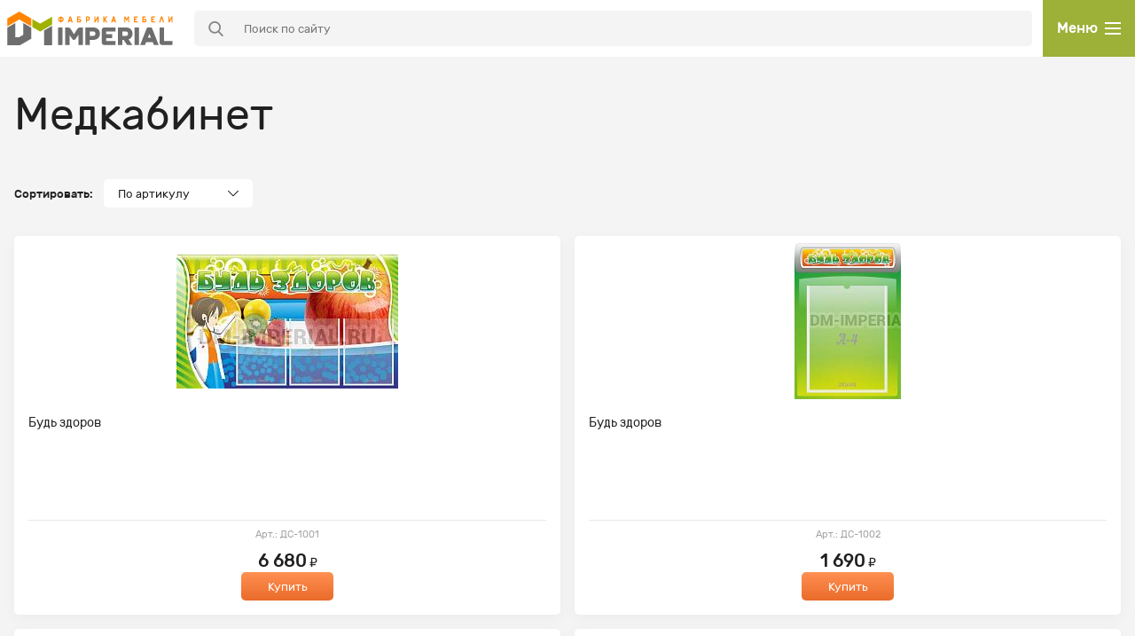

--- FILE ---
content_type: text/html; charset=utf-8
request_url: https://m.dm-imperial.ru/informacionnye-stendy/oformlenie-dlya-sada/medkabinet/
body_size: 16416
content:
<!DOCTYPE html>
<html lang="en">
<head>
    <meta charset="utf-8">
    <meta http-equiv="X-UA-Compatible" content="IE=edge">
    <title> Медкабинет -  Оформление стендов для сада -  Информационные стенды</title>
        
        
    <!--[if IE]><meta http-equiv="X-UA-Compatible" content="IE = edge"><![endif]-->
    <meta name="viewport" content="width=device-width,initial-scale=1">
    <script data-skip-moving="true">(function(w, d) {var v = w.frameCacheVars = {"CACHE_MODE":"HTMLCACHE","storageBlocks":[],"dynamicBlocks":{"LkGdQn":"3b54c73e8460","header-contacts":"f48636aa1f1e","OQ3k9P":"10b97b8899d0","basket-line-top":"a3ffb25fa67c","XEVOpk":"8f176cbaa034","footer-contacts":"a3a3a161caeb"},"AUTO_UPDATE":true,"AUTO_UPDATE_TTL":120,"version":2};var inv = false;if (v.AUTO_UPDATE === false){if (v.AUTO_UPDATE_TTL && v.AUTO_UPDATE_TTL > 0){var lm = Date.parse(d.lastModified);if (!isNaN(lm)){var td = new Date().getTime();if ((lm + v.AUTO_UPDATE_TTL * 1000) >= td){w.frameRequestStart = false;w.preventAutoUpdate = true;return;}inv = true;}}else{w.frameRequestStart = false;w.preventAutoUpdate = true;return;}}var r = w.XMLHttpRequest ? new XMLHttpRequest() : (w.ActiveXObject ? new w.ActiveXObject("Microsoft.XMLHTTP") : null);if (!r) { return; }w.frameRequestStart = true;var m = v.CACHE_MODE; var l = w.location; var x = new Date().getTime();var q = "?bxrand=" + x + (l.search.length > 0 ? "&" + l.search.substring(1) : "");var u = l.protocol + "//" + l.host + l.pathname + q;r.open("GET", u, true);r.setRequestHeader("BX-ACTION-TYPE", "get_dynamic");r.setRequestHeader("X-Bitrix-Composite", "get_dynamic");r.setRequestHeader("BX-CACHE-MODE", m);r.setRequestHeader("BX-CACHE-BLOCKS", v.dynamicBlocks ? JSON.stringify(v.dynamicBlocks) : "");if (inv){r.setRequestHeader("BX-INVALIDATE-CACHE", "Y");}try { r.setRequestHeader("BX-REF", d.referrer || "");} catch(e) {}if (m === "APPCACHE"){r.setRequestHeader("BX-APPCACHE-PARAMS", JSON.stringify(v.PARAMS));r.setRequestHeader("BX-APPCACHE-URL", v.PAGE_URL ? v.PAGE_URL : "");}r.onreadystatechange = function() {if (r.readyState != 4) { return; }var a = r.getResponseHeader("BX-RAND");var b = w.BX && w.BX.frameCache ? w.BX.frameCache : false;if (a != x || !((r.status >= 200 && r.status < 300) || r.status === 304 || r.status === 1223 || r.status === 0)){var f = {error:true, reason:a!=x?"bad_rand":"bad_status", url:u, xhr:r, status:r.status};if (w.BX && w.BX.ready && b){BX.ready(function() {setTimeout(function(){BX.onCustomEvent("onFrameDataRequestFail", [f]);}, 0);});}w.frameRequestFail = f;return;}if (b){b.onFrameDataReceived(r.responseText);if (!w.frameUpdateInvoked){b.update(false);}w.frameUpdateInvoked = true;}else{w.frameDataString = r.responseText;}};r.send();var p = w.performance;if (p && p.addEventListener && p.getEntries && p.setResourceTimingBufferSize){var e = 'resourcetimingbufferfull';var h = function() {if (w.BX && w.BX.frameCache && w.BX.frameCache.frameDataInserted){p.removeEventListener(e, h);}else {p.setResourceTimingBufferSize(p.getEntries().length + 50);}};p.addEventListener(e, h);}})(window, document);</script>
<script data-skip-moving="true">(function(w, d, n) {var cl = "bx-core";var ht = d.documentElement;var htc = ht ? ht.className : undefined;if (htc === undefined || htc.indexOf(cl) !== -1){return;}var ua = n.userAgent;if (/(iPad;)|(iPhone;)/i.test(ua)){cl += " bx-ios";}else if (/Windows/i.test(ua)){cl += ' bx-win';}else if (/Macintosh/i.test(ua)){cl += " bx-mac";}else if (/Linux/i.test(ua) && !/Android/i.test(ua)){cl += " bx-linux";}else if (/Android/i.test(ua)){cl += " bx-android";}cl += (/(ipad|iphone|android|mobile|touch)/i.test(ua) ? " bx-touch" : " bx-no-touch");cl += w.devicePixelRatio && w.devicePixelRatio >= 2? " bx-retina": " bx-no-retina";if (/AppleWebKit/.test(ua)){cl += " bx-chrome";}else if (/Opera/.test(ua)){cl += " bx-opera";}else if (/Firefox/.test(ua)){cl += " bx-firefox";}ht.className = htc ? htc + " " + cl : cl;})(window, document, navigator);</script>


<link href="/bitrix/cache/css/s3/m-dm-imperial-new/page_e484d6c2fd1fdf46e44f14cea889d0a8/page_e484d6c2fd1fdf46e44f14cea889d0a8_v1.css?17664831722568" type="text/css"  rel="stylesheet" />
<link href="/bitrix/cache/css/s3/m-dm-imperial-new/template_83ddbc7f28879abfd7c6cb3c4334695a/template_83ddbc7f28879abfd7c6cb3c4334695a_v1.css?1766483111117588" type="text/css"  data-template-style="true" rel="stylesheet" />







    <link rel="apple-touch-icon" sizes="57x57" href="/fav/apple-icon-57x57.png">
    <link rel="apple-touch-icon" sizes="60x60" href="/fav/apple-icon-60x60.png">
    <link rel="apple-touch-icon" sizes="72x72" href="/fav/apple-icon-72x72.png">
    <link rel="apple-touch-icon" sizes="76x76" href="/fav/apple-icon-76x76.png">
    <link rel="apple-touch-icon" sizes="114x114" href="/fav/apple-icon-114x114.png">
    <link rel="apple-touch-icon" sizes="120x120" href="/fav/apple-icon-120x120.png">
    <link rel="apple-touch-icon" sizes="144x144" href="/fav/apple-icon-144x144.png">
    <link rel="apple-touch-icon" sizes="152x152" href="/fav/apple-icon-152x152.png">
    <link rel="apple-touch-icon" sizes="180x180" href="/fav/apple-icon-180x180.png">
    <link rel="icon" type="image/png" sizes="192x192" href="/fav/android-icon-192x192.png">
    <link rel="icon" type="image/png" sizes="32x32" href="/fav/favicon-32x32.png">
    <link rel="icon" type="image/png" sizes="96x96" href="/fav/favicon-96x96.png">
    <link rel="icon" type="image/png" sizes="16x16" href="/fav/favicon-16x16.png">
    <link rel="preload" href="/bitrix/templates/m-dm-imperial-new/static/fonts/Rubikmedium/Rubikmedium.woff2" as="font" type="font/woff2" crossorigin>    
    <link rel="preload" href="/bitrix/templates/m-dm-imperial-new/static/fonts/Rubik/Rubik.woff2" as="font" type="font/woff2" crossorigin>  
    <link rel="preload" href="/bitrix/templates/m-dm-imperial-new/static/fonts/Rubiklight/Rubiklight.woff2" as="font" type="font/woff2" crossorigin>    
    <link rel="preload" href="/bitrix/templates/m-dm-imperial-new/static/fonts/Rubikbold/Rubikbold.woff2" as="font" type="font/woff2" crossorigin>    
    <link rel="preload" href="/bitrix/templates/m-dm-imperial-new/static/fonts/Rubikblack/Rubikblack.woff2" as="font" type="font/woff2" crossorigin>    
  


    <!--[if lt IE 9]>
    <![endif]-->

    <!--link rel="stylesheet" type="text/css" href="/css/print.css" media="print" /-->

    
        
        
    <meta name="yandex-verification" content="4e1c97b1899ea0ec">
    <meta name="yandex-verification" content="7742064820c43576" />
    <meta name="yandex-verification" content="6a26b99c2b86fe3d" />
</head>

<body>


<div class="wrapper">
      <header class="header">
        <div class="header__top">
          <div class="container container--flex">
            <nav class="header__main-nav main-nav">
                    <div id="bxdynamic_LkGdQn_start" style="display:none"></div>	<ul itemscope itemtype="http://schema.org/SiteNavigationElement" class="main-nav__list">
		            <li class="main-nav__item" itemprop="name">
                              <a class="main-nav__link" itemprop="url" href="/about_products/gallery/">Фотогалерея</a>           
                                        </li>	
		            <li class="main-nav__item" itemprop="name">
                              <a class="main-nav__link" itemprop="url" href="/about/">О компании</a>           
                                        </li>	
		            <li class="main-nav__item" itemprop="name">
                            <div class="main-nav__title"><a class="main-nav__link" itemprop="url" href="/about_products/">О продукции</a>
                <svg class="svg-sprite-icon icon-chevron-down main-nav__icon">
                  <use xlink:href="/bitrix/templates/m-dm-imperial-new/static/images/svg/symbol/sprite.svg#chevron-down"></use>
                </svg>
              </div>	
                                            <div class="main-subnav">
                  <ul class="main-subnav__list main-nav__main-subnav">
                                          <li class="main-subnav__item"><a class="main-subnav__link" href="/about_products/how_to_buy/">Как оформить заказ</a></li>
                                          <li class="main-subnav__item"><a class="main-subnav__link" href="/about_products/delivery/">Условия доставки</a></li>
                                          <li class="main-subnav__item"><a class="main-subnav__link" href="/about_products/gallery/">Фото продукции</a></li>
                                          <li class="main-subnav__item"><a class="main-subnav__link" href="/files/price.rar">Прайс-лист</a></li>
                                      </ul>
                </div>
                          </li>	
		            <li class="main-nav__item" itemprop="name">
                            <div class="main-nav__title"><a class="main-nav__link" itemprop="url" href="/cooperation/">Сотрудничество</a>
                <svg class="svg-sprite-icon icon-chevron-down main-nav__icon">
                  <use xlink:href="/bitrix/templates/m-dm-imperial-new/static/images/svg/symbol/sprite.svg#chevron-down"></use>
                </svg>
              </div>	
                                            <div class="main-subnav">
                  <ul class="main-subnav__list main-nav__main-subnav">
                                          <li class="main-subnav__item"><a class="main-subnav__link" href="/cooperation/gos_clients/">Госзаказчикам</a></li>
                                          <li class="main-subnav__item"><a class="main-subnav__link" href="/cooperation/partnership/">Дилерам</a></li>
                                      </ul>
                </div>
                          </li>	
		            <li class="main-nav__item" itemprop="name">
                              <a class="main-nav__link" itemprop="url" href="/files/sert_ldsp.rar">Сертификаты</a>           
                                        </li>	
		            <li class="main-nav__item" itemprop="name">
                              <a class="main-nav__link" itemprop="url" href="/reviews/">Отзывы</a>           
                                        </li>	
		            <li class="main-nav__item" itemprop="name">
                              <a class="main-nav__link" itemprop="url" href="/files/cat.rar">Каталог мебели PDF</a>           
                                        </li>	
		            <li class="main-nav__item" itemprop="name">
                              <a class="main-nav__link" itemprop="url" href="/upload/catalog-maf.pdf">Каталог МАФ PDF</a>           
                                        </li>	
		            <li class="main-nav__item" itemprop="name">
                              <a class="main-nav__link" itemprop="url" href="/contacts/">Контакты</a>           
                                        </li>	
			</ul>
<div id="bxdynamic_LkGdQn_end" style="display:none"></div>                  
            </nav>
          </div>
        </div>
        <div class="header__main">
          <div class="container container--flex">
            <div class="logo header__logo">
                <a href="/">                <img class="logo__img" src="/bitrix/templates/m-dm-imperial-new/static/images/general/logo.svg" alt="Фабрика мебели Империал">
                </a>            </div>
            <form class="search-line header__search-line" action="/search/index.php" id="h-search">
  <div class="search-line__icon-wrapper">
    <svg class="svg-sprite-icon icon-search search-line__icon">
      <use xlink:href="/bitrix/templates/m-dm-imperial-new/static/images/svg/symbol/sprite.svg#search"></use>
    </svg>
  </div>
  <div class="search-line__input-wrapper">
    <input class="search-line__input" type="text" name="q" value="" size="15" placeholder="Поиск по сайту">
    <div class="search-line__close">
      <svg class="svg-sprite-icon icon-close search-line__close-icon">
        <use xlink:href="/bitrix/templates/m-dm-imperial-new/static/images/svg/symbol/sprite.svg#close"></use>
      </svg>
    </div>
  </div>
</form>
            

            <div class="mobile-menu header__mobile-menu"><span class="mobile-menu__text">Меню</span>
              <div class="sandwich">
                <div class="sandwich__line sandwich__line--top"></div>
                <div class="sandwich__line sandwich__line--middle"></div>
                <div class="sandwich__line sandwich__line--bottom"></div>
              </div>
            </div>
          </div>
        </div>
        <div class="category-nav header__category-nav">
          <div id="header__contacts" class="header__contacts">
              <a class="phone" href="tel:88007073257">8 (800) 707-32-57</a><a class="mail-link" href="mailto:imperial-ltd@mail.ru">imperial-ltd@mail.ru</a>          </div>            
          <div class="container container--flex">
            <div class="category-nav-mobile"><span class="category-nav-mobile__text">Каталог продукции</span>
              <div class="sandwich">
                <div class="sandwich__line sandwich__line--top"></div>
                <div class="sandwich__line sandwich__line--middle"></div>
                <div class="sandwich__line sandwich__line--bottom"></div>
              </div>
            </div>

            


    <ul class="category-nav__list">
					<li class="category-nav__item"><a class="category-nav__title" href="/osnashenie-detsada/">Оснащение детских садов</a>
					                <div class="category-subnav">
	                  <ul class="category-subnav__list">
															<li class="category-subnav__item"><a class="category-subnav__link category-subnav__link--first" href="/osnashenie-detsada/stulya/">Стулья</a>									
																	</li>									
															<li class="category-subnav__item"><a class="category-subnav__link category-subnav__link--first" href="/osnashenie-detsada/stoly/">Столы</a>									
																	</li>									
															<li class="category-subnav__item"><a class="category-subnav__link category-subnav__link--first" href="/osnashenie-detsada/krovati/">Кровати</a>									
																	</li>									
															<li class="category-subnav__item"><a class="category-subnav__link category-subnav__link--first" href="/osnashenie-detsada/matrasy_detskie/">Матрасы детские</a>									
																	</li>									
															<li class="category-subnav__item"><a class="category-subnav__link category-subnav__link--first" href="/osnashenie-detsada/shkafy/">Шкафы</a>									
													                      <div class="category-subnav">
				                        <ul class="category-subnav__list">
											                  								<li class="category-subnav__item"><a class="category-subnav__link" href="/osnashenie-detsada/shkafy/dlya-razdevalok/">Для раздевалок</a></li>												
											                  								<li class="category-subnav__item"><a class="category-subnav__link" href="/osnashenie-detsada/shkafy/dlya-polotenec-gorshkov/">Для полотенец и горшков</a></li>												
											                  								<li class="category-subnav__item"><a class="category-subnav__link" href="/osnashenie-detsada/shkafy/stellazhi/">Игровые стеллажи</a></li>												
											                  								<li class="category-subnav__item"><a class="category-subnav__link" href="/osnashenie-detsada/shkafy/stenki/">Детские стенки</a></li>												
											                  								<li class="category-subnav__item"><a class="category-subnav__link" href="/osnashenie-detsada/shkafy/dlya-kuhni/">Для кухни</a></li>												
											                  								<li class="category-subnav__item"><a class="category-subnav__link" href="/osnashenie-detsada/shkafy/knizhnye_stellazhi/">Книжные стеллажи</a></li>												
											                  								<li class="category-subnav__item"><a class="category-subnav__link" href="/osnashenie-detsada/shkafy/stellazhi_dlya_khraneniya/">Стеллажи для хранения</a></li>												
																					</ul>
									  </div>
																	</li>									
															<li class="category-subnav__item"><a class="category-subnav__link category-subnav__link--first" href="/osnashenie-detsada/ugolki/">Детские уголки</a>									
																	</li>									
															<li class="category-subnav__item"><a class="category-subnav__link category-subnav__link--first" href="/osnashenie-detsada/igrovaya-mebel/">Игровая мебель</a>									
																	</li>									
															<li class="category-subnav__item"><a class="category-subnav__link category-subnav__link--first" href="/osnashenie-detsada/myagkaya-mebel/">Мягкая мебель</a>									
																	</li>									
															<li class="category-subnav__item"><a class="category-subnav__link category-subnav__link--first" href="/osnashenie-detsada/myagkie-moduli/">Мягкие модули</a>									
													                      <div class="category-subnav">
				                        <ul class="category-subnav__list">
											                  								<li class="category-subnav__item"><a class="category-subnav__link" href="/osnashenie-detsada/myagkie-moduli/suhie-bassejny/">Сухие бассейны</a></li>												
											                  								<li class="category-subnav__item"><a class="category-subnav__link" href="/osnashenie-detsada/myagkie-moduli/beskarkasnaya_myagkaya_mebel/">Бескаркасная мягкая мебель</a></li>												
											                  								<li class="category-subnav__item"><a class="category-subnav__link" href="/osnashenie-detsada/myagkie-moduli/konturnye-igrushki/">Контурные игрушки</a></li>												
											                  								<li class="category-subnav__item"><a class="category-subnav__link" href="/osnashenie-detsada/myagkie-moduli/razvivayushchie/">Развивающие мягкие модули</a></li>												
											                  								<li class="category-subnav__item"><a class="category-subnav__link" href="/osnashenie-detsada/myagkie-moduli/konstruktor/">Мягкий конструктор</a></li>												
											                  								<li class="category-subnav__item"><a class="category-subnav__link" href="/osnashenie-detsada/myagkie-moduli/sportivnye/">Мягкие спортивные модули</a></li>												
											                  								<li class="category-subnav__item"><a class="category-subnav__link" href="/osnashenie-detsada/myagkie-moduli/igrovye/">Мягкие игровые модули</a></li>												
											                  								<li class="category-subnav__item"><a class="category-subnav__link" href="/osnashenie-detsada/myagkie-moduli/elementy/">Элементы мягких комплексов</a></li>												
											                  								<li class="category-subnav__item"><a class="category-subnav__link" href="/osnashenie-detsada/myagkie-moduli/dorozhnye-znaki/">Дорожные знаки</a></li>												
																					</ul>
									  </div>
																	</li>									
															<li class="category-subnav__item"><a class="category-subnav__link category-subnav__link--first" href="/osnashenie-detsada/markery-igrovogo-prostranstva/">Маркеры игрового пространства</a>									
																	</li>									
															<li class="category-subnav__item"><a class="category-subnav__link category-subnav__link--first" href="/osnashenie-detsada/oformlenie-lestnic/">Оформление лестничных пролетов</a>									
																	</li>									
															<li class="category-subnav__item"><a class="category-subnav__link category-subnav__link--first" href="/osnashenie-detsada/standart_moskvy_2_0/">Стандарт Москвы 2.0</a>									
																	</li>									
															<li class="category-subnav__item"><a class="category-subnav__link category-subnav__link--first" href="/osnashenie-detsada/standart_moskovskoy_oblasti/">Стандарт Московской области</a>									
																	</li>									
												   </ul>
  					</div>
										
			</li>
					<li class="category-nav__item"><a class="category-nav__title" href="/osnashchenie-shkol/">Оснащение школ</a>
					                <div class="category-subnav">
	                  <ul class="category-subnav__list">
															<li class="category-subnav__item"><a class="category-subnav__link category-subnav__link--first" href="/osnashchenie-shkol/standart_moskovskaya_shkola_2_0/">Стандарт Московская школа 2.0</a>									
													                      <div class="category-subnav">
				                        <ul class="category-subnav__list">
											                  								<li class="category-subnav__item"><a class="category-subnav__link" href="/osnashchenie-shkol/standart_moskovskaya_shkola_2_0/uchenicheskaya_mebel/">Мебель для учебных классов</a></li>												
											                  								<li class="category-subnav__item"><a class="category-subnav__link" href="/osnashchenie-shkol/standart_moskovskaya_shkola_2_0/laboratornaya_mebel/">Лабораторная мебель</a></li>												
											                  								<li class="category-subnav__item"><a class="category-subnav__link" href="/osnashchenie-shkol/standart_moskovskaya_shkola_2_0/mebel_dlya_spets_kabinetov/">Мебель для спец кабинетов</a></li>												
											                  								<li class="category-subnav__item"><a class="category-subnav__link" href="/osnashchenie-shkol/standart_moskovskaya_shkola_2_0/bibliotechnaya_mebel/">Библиотечная мебель</a></li>												
											                  								<li class="category-subnav__item"><a class="category-subnav__link" href="/osnashchenie-shkol/standart_moskovskaya_shkola_2_0/myagkaya_mebel/">Мягкая мебель</a></li>												
											                  								<li class="category-subnav__item"><a class="category-subnav__link" href="/osnashchenie-shkol/standart_moskovskaya_shkola_2_0/administrativnaya_mebel/">Административная мебель</a></li>												
																					</ul>
									  </div>
																	</li>									
															<li class="category-subnav__item"><a class="category-subnav__link category-subnav__link--first" href="/osnashchenie-shkol/stulya/">Школьные стулья</a>									
																	</li>									
															<li class="category-subnav__item"><a class="category-subnav__link category-subnav__link--first" href="/osnashchenie-shkol/party/">Школьные парты</a>									
																	</li>									
															<li class="category-subnav__item"><a class="category-subnav__link category-subnav__link--first" href="/osnashchenie-shkol/uchitelskie-stoly/">Учительские столы</a>									
																	</li>									
															<li class="category-subnav__item"><a class="category-subnav__link category-subnav__link--first" href="/osnashchenie-shkol/mebel-dlya-bibliotek/">Мебель для библиотек</a>									
																	</li>									
															<li class="category-subnav__item"><a class="category-subnav__link category-subnav__link--first" href="/osnashchenie-shkol/garderoby/">Мебель для гардеробов</a>									
																	</li>									
															<li class="category-subnav__item"><a class="category-subnav__link category-subnav__link--first" href="/osnashchenie-shkol/mebel_dlya_spetsialnykh_i_kompyuternykh_klassov/">Мебель для спец. классов</a>									
																	</li>									
															<li class="category-subnav__item"><a class="category-subnav__link category-subnav__link--first" href="/osnashchenie-shkol/myagkaya_mebel_dlya_shkol/">Мягкая мебель для школ</a>									
																	</li>									
															<li class="category-subnav__item"><a class="category-subnav__link category-subnav__link--first" href="/osnashchenie-shkol/mebel_dlya_stolovoy/">Мебель для столовой</a>									
																	</li>									
															<li class="category-subnav__item"><a class="category-subnav__link category-subnav__link--first" href="/osnashchenie-shkol/sistemy_khraneniya/">Системы хранения</a>									
																	</li>									
															<li class="category-subnav__item"><a class="category-subnav__link category-subnav__link--first" href="/osnashchenie-shkol/obshivka_priborov_otopleniya/">Обшивка приборов отопления</a>									
																	</li>									
												   </ul>
  					</div>
										
			</li>
					<li class="category-nav__item"><a class="category-nav__title" href="/informacionnye-stendy/">Информационные стенды</a>
					                <div class="category-subnav">
	                  <ul class="category-subnav__list">
															<li class="category-subnav__item"><a class="category-subnav__link category-subnav__link--first" href="/informacionnye-stendy/oformlenie-dlya-sada/">Оформление стендов для сада</a>									
													                      <div class="category-subnav">
				                        <ul class="category-subnav__list">
											                  								<li class="category-subnav__item"><a class="category-subnav__link" href="/informacionnye-stendy/oformlenie-dlya-sada/bannery/">Баннеры</a></li>												
											                  								<li class="category-subnav__item"><a class="category-subnav__link" href="/informacionnye-stendy/oformlenie-dlya-sada/vyveski_i_tablichki/">Вывески и таблички</a></li>												
											                  								<li class="category-subnav__item"><a class="category-subnav__link" href="/informacionnye-stendy/oformlenie-dlya-sada/dlya_vas_roditeli/">Для Вас родители</a></li>												
											                  								<li class="category-subnav__item"><a class="category-subnav__link" href="/informacionnye-stendy/oformlenie-dlya-sada/dlya_podelok_i_risunkov/">Для поделок и рисунков</a></li>												
											                  								<li class="category-subnav__item"><a class="category-subnav__link" href="/informacionnye-stendy/oformlenie-dlya-sada/komplekty_stendov/">Комплекты стендов</a></li>												
											                  								<li class="category-subnav__item"><a class="category-subnav__link" href="/informacionnye-stendy/oformlenie-dlya-sada/logoped/">Логопед</a></li>												
											                  								<li class="category-subnav__item"><a class="category-subnav__link" href="/informacionnye-stendy/oformlenie-dlya-sada/medkabinet/">Медкабинет</a></li>												
											                  								<li class="category-subnav__item"><a class="category-subnav__link" href="/informacionnye-stendy/oformlenie-dlya-sada/menyu/">Меню</a></li>												
											                  								<li class="category-subnav__item"><a class="category-subnav__link" href="/informacionnye-stendy/oformlenie-dlya-sada/metodicheskiy_kabinet/">Методический кабинет</a></li>												
											                  								<li class="category-subnav__item"><a class="category-subnav__link" href="/informacionnye-stendy/oformlenie-dlya-sada/oformlenie/">Оформление</a></li>												
											                  								<li class="category-subnav__item"><a class="category-subnav__link" href="/informacionnye-stendy/oformlenie-dlya-sada/papki_peredvizhki/">Папки-передвижки</a></li>												
											                  								<li class="category-subnav__item"><a class="category-subnav__link" href="/informacionnye-stendy/oformlenie-dlya-sada/pozdravleniya/">Поздравления</a></li>												
											                  								<li class="category-subnav__item"><a class="category-subnav__link" href="/informacionnye-stendy/oformlenie-dlya-sada/psikholog/">Психолог</a></li>												
											                  								<li class="category-subnav__item"><a class="category-subnav__link" href="/informacionnye-stendy/oformlenie-dlya-sada/razvivayushchie_stendy/">Развивающие стенды</a></li>												
											                  								<li class="category-subnav__item"><a class="category-subnav__link" href="/informacionnye-stendy/oformlenie-dlya-sada/simvolika_dlya_detskogo_sada/">Символика для детского сада</a></li>												
											                  								<li class="category-subnav__item"><a class="category-subnav__link" href="/informacionnye-stendy/oformlenie-dlya-sada/spiski/">Списки</a></li>												
											                  								<li class="category-subnav__item"><a class="category-subnav__link" href="/informacionnye-stendy/oformlenie-dlya-sada/stendy_dlya_gruppy/">Стенды для группы</a></li>												
											                  								<li class="category-subnav__item"><a class="category-subnav__link" href="/informacionnye-stendy/oformlenie-dlya-sada/ugolki_v_dou/">Уголки в ДОУ</a></li>												
											                  								<li class="category-subnav__item"><a class="category-subnav__link" href="/informacionnye-stendy/oformlenie-dlya-sada/kholly_i_koridory/">Холлы и коридоры</a></li>												
																					</ul>
									  </div>
																	</li>									
															<li class="category-subnav__item"><a class="category-subnav__link category-subnav__link--first" href="/informacionnye-stendy/oformlenie-dlya-shkol/">Оформление стендов для школы</a>									
													                      <div class="category-subnav">
				                        <ul class="category-subnav__list">
											                  								<li class="category-subnav__item"><a class="category-subnav__link" href="/informacionnye-stendy/oformlenie-dlya-shkol/aktovyy_zal/">Актовый зал</a></li>												
											                  								<li class="category-subnav__item"><a class="category-subnav__link" href="/informacionnye-stendy/oformlenie-dlya-shkol/bannery_1/">Баннеры</a></li>												
											                  								<li class="category-subnav__item"><a class="category-subnav__link" href="/informacionnye-stendy/oformlenie-dlya-shkol/biblioteka/">Библиотека</a></li>												
											                  								<li class="category-subnav__item"><a class="category-subnav__link" href="/informacionnye-stendy/oformlenie-dlya-shkol/vov/">ВОВ</a></li>												
											                  								<li class="category-subnav__item"><a class="category-subnav__link" href="/informacionnye-stendy/oformlenie-dlya-shkol/voskresnaya_shkola/">Воскресная школа</a></li>												
											                  								<li class="category-subnav__item"><a class="category-subnav__link" href="/informacionnye-stendy/oformlenie-dlya-shkol/garderob_veshalki/">Гардероб, вешалки</a></li>												
											                  								<li class="category-subnav__item"><a class="category-subnav__link" href="/informacionnye-stendy/oformlenie-dlya-shkol/ege_gia_oge/">ЕГЭ, ГИА, ОГЭ</a></li>												
											                  								<li class="category-subnav__item"><a class="category-subnav__link" href="/informacionnye-stendy/oformlenie-dlya-shkol/klassnye_ugolki/">Классные уголки</a></li>												
											                  								<li class="category-subnav__item"><a class="category-subnav__link" href="/informacionnye-stendy/oformlenie-dlya-shkol/medkabinet_1/">Медкабинет</a></li>												
											                  								<li class="category-subnav__item"><a class="category-subnav__link" href="/informacionnye-stendy/oformlenie-dlya-shkol/simvolika/">Символика</a></li>												
											                  								<li class="category-subnav__item"><a class="category-subnav__link" href="/informacionnye-stendy/oformlenie-dlya-shkol/stolovaya/">Столовая</a></li>												
											                  								<li class="category-subnav__item"><a class="category-subnav__link" href="/informacionnye-stendy/oformlenie-dlya-shkol/tablichki_vyveski/">Таблички, вывески</a></li>												
											                  								<li class="category-subnav__item"><a class="category-subnav__link" href="/informacionnye-stendy/oformlenie-dlya-shkol/uchitelskaya/">Учительская</a></li>												
											                  								<li class="category-subnav__item"><a class="category-subnav__link" href="/informacionnye-stendy/oformlenie-dlya-shkol/kholly_i_koridory_1/">Холлы и коридоры</a></li>												
																					</ul>
									  </div>
																	</li>									
												   </ul>
  					</div>
										
			</li>
					<li class="category-nav__item"><a class="category-nav__title" href="/ofisnaya-mebel/">Офисная мебель</a>
					                <div class="category-subnav">
	                  <ul class="category-subnav__list">
															<li class="category-subnav__item"><a class="category-subnav__link category-subnav__link--first" href="/ofisnaya-mebel/kabinet_rukovoditelya/">Кабинет руководителя</a>									
																	</li>									
															<li class="category-subnav__item"><a class="category-subnav__link category-subnav__link--first" href="/ofisnaya-mebel/stoly/">Столы</a>									
																	</li>									
															<li class="category-subnav__item"><a class="category-subnav__link category-subnav__link--first" href="/ofisnaya-mebel/tumby/">Тумбы</a>									
																	</li>									
															<li class="category-subnav__item"><a class="category-subnav__link category-subnav__link--first" href="/ofisnaya-mebel/shkafy/">Шкафы</a>									
																	</li>									
												   </ul>
  					</div>
										
			</li>
					<li class="category-nav__item"><a class="category-nav__title" href="/ulichnoe-oborudovanie/">Уличное оборудование</a>
					                <div class="category-subnav">
	                  <ul class="category-subnav__list">
															<li class="category-subnav__item"><a class="category-subnav__link category-subnav__link--first" href="/ulichnoe-oborudovanie/detskie_igrovye_kompleksy/">Детские игровые комплексы</a>									
													                      <div class="category-subnav">
				                        <ul class="category-subnav__list">
											                  								<li class="category-subnav__item"><a class="category-subnav__link" href="/ulichnoe-oborudovanie/detskie_igrovye_kompleksy/igrovye_kompleksy_serii_dikc_2_5_let/">Игровые комплексы серии ДИКC (2-5 лет)</a></li>												
											                  								<li class="category-subnav__item"><a class="category-subnav__link" href="/ulichnoe-oborudovanie/detskie_igrovye_kompleksy/igrovye_kompleksy_serii_ikc_3_12_let/">Игровые комплексы серии ИКC (3-12 лет)</a></li>												
											                  								<li class="category-subnav__item"><a class="category-subnav__link" href="/ulichnoe-oborudovanie/detskie_igrovye_kompleksy/igrovye_kompleksy_serii_ikc_bio_6_12_let/">Игровые комплексы серии ИКC-БИО (6-12 лет)</a></li>												
											                  								<li class="category-subnav__item"><a class="category-subnav__link" href="/ulichnoe-oborudovanie/detskie_igrovye_kompleksy/igrovye_kompleksy_mgn/">Игровые комплексы МГН</a></li>												
																					</ul>
									  </div>
																	</li>									
															<li class="category-subnav__item"><a class="category-subnav__link category-subnav__link--first" href="/ulichnoe-oborudovanie/igrovoe/">Игровое оборудование</a>									
													                      <div class="category-subnav">
				                        <ul class="category-subnav__list">
											                  								<li class="category-subnav__item"><a class="category-subnav__link" href="/ulichnoe-oborudovanie/igrovoe/gorki/">Горки</a></li>												
											                  								<li class="category-subnav__item"><a class="category-subnav__link" href="/ulichnoe-oborudovanie/igrovoe/kacheli/">Качели</a></li>												
											                  								<li class="category-subnav__item"><a class="category-subnav__link" href="/ulichnoe-oborudovanie/igrovoe/kacheli-balansiry/">Качели - балансиры</a></li>												
											                  								<li class="category-subnav__item"><a class="category-subnav__link" href="/ulichnoe-oborudovanie/igrovoe/kachalki-na-pruzhine/">Качалки на пружине</a></li>												
											                  								<li class="category-subnav__item"><a class="category-subnav__link" href="/ulichnoe-oborudovanie/igrovoe/karuseli/">Карусели</a></li>												
											                  								<li class="category-subnav__item"><a class="category-subnav__link" href="/ulichnoe-oborudovanie/igrovoe/pesochnitsy/">Песочницы</a></li>												
											                  								<li class="category-subnav__item"><a class="category-subnav__link" href="/ulichnoe-oborudovanie/igrovoe/mashinki/">Машинки</a></li>												
											                  								<li class="category-subnav__item"><a class="category-subnav__link" href="/ulichnoe-oborudovanie/igrovoe/domiki_igrovye_formy/">Домики, игровые формы</a></li>												
											                  								<li class="category-subnav__item"><a class="category-subnav__link" href="/ulichnoe-oborudovanie/igrovoe/stoly/">Детские столики</a></li>												
											                  								<li class="category-subnav__item"><a class="category-subnav__link" href="/ulichnoe-oborudovanie/igrovoe/skamejki/">Детские скамейки</a></li>												
											                  								<li class="category-subnav__item"><a class="category-subnav__link" href="/ulichnoe-oborudovanie/igrovoe/detskie-lazalki/">Фигуры для лазания</a></li>												
											                  								<li class="category-subnav__item"><a class="category-subnav__link" href="/ulichnoe-oborudovanie/igrovoe/razvivayushchie_paneli/">Развивающие панели</a></li>												
																					</ul>
									  </div>
																	</li>									
															<li class="category-subnav__item"><a class="category-subnav__link category-subnav__link--first" href="/ulichnoe-oborudovanie/sportivnoe/">Спортивное оборудование</a>									
													                      <div class="category-subnav">
				                        <ul class="category-subnav__list">
											                  								<li class="category-subnav__item"><a class="category-subnav__link" href="/ulichnoe-oborudovanie/sportivnoe/detskoe/">Детское спортивное оборудование</a></li>												
											                  								<li class="category-subnav__item"><a class="category-subnav__link" href="/ulichnoe-oborudovanie/sportivnoe/trenazhyory/">Уличные тренажеры</a></li>												
											                  								<li class="category-subnav__item"><a class="category-subnav__link" href="/ulichnoe-oborudovanie/sportivnoe/workout/">WORKOUT</a></li>												
											                  								<li class="category-subnav__item"><a class="category-subnav__link" href="/ulichnoe-oborudovanie/sportivnoe/tribuny/">Трибуны</a></li>												
											                  								<li class="category-subnav__item"><a class="category-subnav__link" href="/ulichnoe-oborudovanie/sportivnoe/sportivnye_kompleksy/">Спортивные комплексы</a></li>												
											                  								<li class="category-subnav__item"><a class="category-subnav__link" href="/ulichnoe-oborudovanie/sportivnoe/elementy-polosy-prepyatstvij/">Элементы полосы препятствий</a></li>												
											                  								<li class="category-subnav__item"><a class="category-subnav__link" href="/ulichnoe-oborudovanie/sportivnoe/kompleksy-next/">Спортивные комплексы серии NEXT</a></li>												
											                  								<li class="category-subnav__item"><a class="category-subnav__link" href="/ulichnoe-oborudovanie/sportivnoe/universalnye_ploshchadki/">Универсальные спортивные площадки</a></li>												
																					</ul>
									  </div>
																	</li>									
															<li class="category-subnav__item"><a class="category-subnav__link category-subnav__link--first" href="/ulichnoe-oborudovanie/ograzhdeniya/">Ограждения</a>									
													                      <div class="category-subnav">
				                        <ul class="category-subnav__list">
											                  								<li class="category-subnav__item"><a class="category-subnav__link" href="/ulichnoe-oborudovanie/ograzhdeniya/3d/">2D и 3D заборы</a></li>												
											                  								<li class="category-subnav__item"><a class="category-subnav__link" href="/ulichnoe-oborudovanie/ograzhdeniya/gazonnye/">Газонное ограждение</a></li>												
											                  								<li class="category-subnav__item"><a class="category-subnav__link" href="/ulichnoe-oborudovanie/ograzhdeniya/zabory/">Заборы</a></li>												
																					</ul>
									  </div>
																	</li>									
															<li class="category-subnav__item"><a class="category-subnav__link category-subnav__link--first" href="/ulichnoe-oborudovanie/sadovo-parkovoe/">Садово-парковое оборудование</a>									
													                      <div class="category-subnav">
				                        <ul class="category-subnav__list">
											                  								<li class="category-subnav__item"><a class="category-subnav__link" href="/ulichnoe-oborudovanie/sadovo-parkovoe/skameyki/">Скамейки</a></li>												
											                  								<li class="category-subnav__item"><a class="category-subnav__link" href="/ulichnoe-oborudovanie/sadovo-parkovoe/divany/">Диваны парковые</a></li>												
											                  								<li class="category-subnav__item"><a class="category-subnav__link" href="/ulichnoe-oborudovanie/sadovo-parkovoe/stoly/">Столы</a></li>												
											                  								<li class="category-subnav__item"><a class="category-subnav__link" href="/ulichnoe-oborudovanie/sadovo-parkovoe/kontejnernye-ploshchadki/">Урны и контейнерные площадки</a></li>												
											                  								<li class="category-subnav__item"><a class="category-subnav__link" href="/ulichnoe-oborudovanie/sadovo-parkovoe/veloparkovki/">Велопарковки</a></li>												
											                  								<li class="category-subnav__item"><a class="category-subnav__link" href="/ulichnoe-oborudovanie/sadovo-parkovoe/dlya-vygula-sobak/">Площадки для выгула собак</a></li>												
											                  								<li class="category-subnav__item"><a class="category-subnav__link" href="/ulichnoe-oborudovanie/sadovo-parkovoe/arki/">Арки</a></li>												
											                  								<li class="category-subnav__item"><a class="category-subnav__link" href="/ulichnoe-oborudovanie/sadovo-parkovoe/stendy/">Стенды</a></li>												
											                  								<li class="category-subnav__item"><a class="category-subnav__link" href="/ulichnoe-oborudovanie/sadovo-parkovoe/tsvetniki/">Вазоны</a></li>												
																					</ul>
									  </div>
																	</li>									
															<li class="category-subnav__item"><a class="category-subnav__link category-subnav__link--first" href="/ulichnoe-oborudovanie/tenevye_navesy/">Теневые навесы</a>									
																	</li>									
												   </ul>
  					</div>
										
			</li>
			</ul>

      

          </div>
        </div>
      </header>
      <div class="content">
        

        
        <section class="s-page-with-menu">
          <div class="container">
            
                		
<div class="">
		<div class="page-with-menu__content">
				<h1 class="title-page">Медкабинет</h1>
		
		
<div class="select sub-category__mobile-menu">
  <div class="select__header"></div>
  <div class="select__body">
    <ul class="select__list">
            <li class="select__item" data-href="/informacionnye-stendy/oformlenie-dlya-sada/bannery/" data-code="bannery">Баннеры</li>
            <li class="select__item" data-href="/informacionnye-stendy/oformlenie-dlya-sada/vyveski_i_tablichki/" data-code="vyveski_i_tablichki">Вывески и таблички</li>
            <li class="select__item" data-href="/informacionnye-stendy/oformlenie-dlya-sada/dlya_vas_roditeli/" data-code="dlya_vas_roditeli">Для Вас родители</li>
            <li class="select__item" data-href="/informacionnye-stendy/oformlenie-dlya-sada/dlya_podelok_i_risunkov/" data-code="dlya_podelok_i_risunkov">Для поделок и рисунков</li>
            <li class="select__item" data-href="/informacionnye-stendy/oformlenie-dlya-sada/komplekty_stendov/" data-code="komplekty_stendov">Комплекты стендов</li>
            <li class="select__item" data-href="/informacionnye-stendy/oformlenie-dlya-sada/logoped/" data-code="logoped">Логопед</li>
            <li class="select__item" data-href="/informacionnye-stendy/oformlenie-dlya-sada/medkabinet/" data-code="medkabinet">Медкабинет</li>
            <li class="select__item" data-href="/informacionnye-stendy/oformlenie-dlya-sada/menyu/" data-code="menyu">Меню</li>
            <li class="select__item" data-href="/informacionnye-stendy/oformlenie-dlya-sada/metodicheskiy_kabinet/" data-code="metodicheskiy_kabinet">Методический кабинет</li>
            <li class="select__item" data-href="/informacionnye-stendy/oformlenie-dlya-sada/oformlenie/" data-code="oformlenie">Оформление</li>
            <li class="select__item" data-href="/informacionnye-stendy/oformlenie-dlya-sada/papki_peredvizhki/" data-code="papki_peredvizhki">Папки-передвижки</li>
            <li class="select__item" data-href="/informacionnye-stendy/oformlenie-dlya-sada/pozdravleniya/" data-code="pozdravleniya">Поздравления</li>
            <li class="select__item" data-href="/informacionnye-stendy/oformlenie-dlya-sada/psikholog/" data-code="psikholog">Психолог</li>
            <li class="select__item" data-href="/informacionnye-stendy/oformlenie-dlya-sada/razvivayushchie_stendy/" data-code="razvivayushchie_stendy">Развивающие стенды</li>
            <li class="select__item" data-href="/informacionnye-stendy/oformlenie-dlya-sada/simvolika_dlya_detskogo_sada/" data-code="simvolika_dlya_detskogo_sada">Символика для детского сада</li>
            <li class="select__item" data-href="/informacionnye-stendy/oformlenie-dlya-sada/spiski/" data-code="spiski">Списки</li>
            <li class="select__item" data-href="/informacionnye-stendy/oformlenie-dlya-sada/stendy_dlya_gruppy/" data-code="stendy_dlya_gruppy">Стенды для группы</li>
            <li class="select__item" data-href="/informacionnye-stendy/oformlenie-dlya-sada/ugolki_v_dou/" data-code="ugolki_v_dou">Уголки в ДОУ</li>
            <li class="select__item" data-href="/informacionnye-stendy/oformlenie-dlya-sada/kholly_i_koridory/" data-code="kholly_i_koridory">Холлы и коридоры</li>
          </ul>
  </div>
</div>


		
		

		 		<div class="sort catalog__sort">
 <span class="sort__title">Сортировать:</span>
			<div class="select js-select-item select--sort">
				<div class="select__header">
					 По артикулу				</div>
				<div class="select__body">
					<ul class="select__list">
						<li class="select__item" data-prop="PROPERTY_CML2_ARTICLE">По артикулу</li>
						<li class="select__item" data-prop="PROPERTY_DATE">По дате добавления</li>
						<li class="select__item" data-prop="PROPERTY_MIN_PRICE">Сначала дешевле</li>
						<li class="select__item" data-prop="PROPERTY_MAX_PRICE">Сначала дороже</li>
					</ul>
				</div>
			</div>
		</div>

     	<div id="bxdynamic_OQ3k9P_start" style="display:none"></div>

<div class="catalog__products">
		      	


						        


			
			<div class="product-prev" data-parent-section="946">
				<a class="product-prev__img-wrapper" href="/informacionnye-stendy/oformlenie-dlya-sada/medkabinet/bud_zdorov_3.html">
					<img class="product-prev__img" src="/upload/resize_cache/iblock/309/250_190_07bf1996f9e250ac453f821816ea279fd/oa2qf7vahys6bb65qbb87on6whw6gfho.jpg" alt="Будь здоров" title="Будь здоров" />
					
					
							
					
				</a>
				<a class="product-prev__body product-prev__name" href="/informacionnye-stendy/oformlenie-dlya-sada/medkabinet/bud_zdorov_3.html">Будь здоров</a>
			    <div class="product-prev__footer">
	                	                	<span class="product-prev__number">Арт.: ДС-1001</span>
	                	                <div class="product-price product-prev__product-price">		    	
				    	<span class="product-price__current">
		                							        
									
						        	<span class="product-price__number">6 680</span> &#8381;
							

																	    		
				    	</span>
				    </div>
			        <a href="/informacionnye-stendy/oformlenie-dlya-sada/medkabinet/bud_zdorov_3.html">
			        	<button class="btn btn--size-s">Купить</button>
			        </a>
			    </div>
			</div>    
		      	


						        


			
			<div class="product-prev" data-parent-section="946">
				<a class="product-prev__img-wrapper" href="/informacionnye-stendy/oformlenie-dlya-sada/medkabinet/bud_zdorov_1.html">
					<img class="product-prev__img" src="/upload/resize_cache/iblock/c22/250_190_07bf1996f9e250ac453f821816ea279fd/llyfssxjde7kd933ntzq0lr9d0rc0zun.jpg" alt="Будь здоров" title="Будь здоров" />
					
					
							
					
				</a>
				<a class="product-prev__body product-prev__name" href="/informacionnye-stendy/oformlenie-dlya-sada/medkabinet/bud_zdorov_1.html">Будь здоров</a>
			    <div class="product-prev__footer">
	                	                	<span class="product-prev__number">Арт.: ДС-1002</span>
	                	                <div class="product-price product-prev__product-price">		    	
				    	<span class="product-price__current">
		                							        
									
						        	<span class="product-price__number">1 690</span> &#8381;
							

																	    		
				    	</span>
				    </div>
			        <a href="/informacionnye-stendy/oformlenie-dlya-sada/medkabinet/bud_zdorov_1.html">
			        	<button class="btn btn--size-s">Купить</button>
			        </a>
			    </div>
			</div>    
		      	


						        


			
			<div class="product-prev" data-parent-section="946">
				<a class="product-prev__img-wrapper" href="/informacionnye-stendy/oformlenie-dlya-sada/medkabinet/ugolok_zdorovya_6.html">
					<img class="product-prev__img" src="/upload/resize_cache/iblock/6d4/250_190_07bf1996f9e250ac453f821816ea279fd/2umiek4g4aqxyardv911thviuoo34gx9.jpg" alt="Уголок здоровья" title="Уголок здоровья" />
					
					
							
					
				</a>
				<a class="product-prev__body product-prev__name" href="/informacionnye-stendy/oformlenie-dlya-sada/medkabinet/ugolok_zdorovya_6.html">Уголок здоровья</a>
			    <div class="product-prev__footer">
	                	                	<span class="product-prev__number">Арт.: ДС-1003</span>
	                	                <div class="product-price product-prev__product-price">		    	
				    	<span class="product-price__current">
		                							        
									
						        	<span class="product-price__number">14 920</span> &#8381;
							

																	    		
				    	</span>
				    </div>
			        <a href="/informacionnye-stendy/oformlenie-dlya-sada/medkabinet/ugolok_zdorovya_6.html">
			        	<button class="btn btn--size-s">Купить</button>
			        </a>
			    </div>
			</div>    
		      	


						        


			
			<div class="product-prev" data-parent-section="946">
				<a class="product-prev__img-wrapper" href="/informacionnye-stendy/oformlenie-dlya-sada/medkabinet/ugolok_zdorovya_5.html">
					<img class="product-prev__img" src="/upload/resize_cache/iblock/924/250_190_07bf1996f9e250ac453f821816ea279fd/fk9n7zwy5twzs1aje9ly5jz0qf031hce.jpg" alt="Уголок здоровья" title="Уголок здоровья" />
					
					
							
					
				</a>
				<a class="product-prev__body product-prev__name" href="/informacionnye-stendy/oformlenie-dlya-sada/medkabinet/ugolok_zdorovya_5.html">Уголок здоровья</a>
			    <div class="product-prev__footer">
	                	                	<span class="product-prev__number">Арт.: ДС-1004</span>
	                	                <div class="product-price product-prev__product-price">		    	
				    	<span class="product-price__current">
		                							        
									
						        	<span class="product-price__number">18 560</span> &#8381;
							

																	    		
				    	</span>
				    </div>
			        <a href="/informacionnye-stendy/oformlenie-dlya-sada/medkabinet/ugolok_zdorovya_5.html">
			        	<button class="btn btn--size-s">Купить</button>
			        </a>
			    </div>
			</div>    
		      	


						        


			
			<div class="product-prev" data-parent-section="946">
				<a class="product-prev__img-wrapper" href="/informacionnye-stendy/oformlenie-dlya-sada/medkabinet/budte_zdorovy.html">
					<img class="product-prev__img" src="/upload/resize_cache/iblock/d01/250_190_07bf1996f9e250ac453f821816ea279fd/lbj849upishnno7jgb8d26l338qlu9p3.jpg" alt="Будьте здоровы" title="Будьте здоровы" />
					
					
							
					
				</a>
				<a class="product-prev__body product-prev__name" href="/informacionnye-stendy/oformlenie-dlya-sada/medkabinet/budte_zdorovy.html">Будьте здоровы</a>
			    <div class="product-prev__footer">
	                	                	<span class="product-prev__number">Арт.: ДС-1005</span>
	                	                <div class="product-price product-prev__product-price">		    	
				    	<span class="product-price__current">
		                							        
									
						        	<span class="product-price__number">5 990</span> &#8381;
							

																	    		
				    	</span>
				    </div>
			        <a href="/informacionnye-stendy/oformlenie-dlya-sada/medkabinet/budte_zdorovy.html">
			        	<button class="btn btn--size-s">Купить</button>
			        </a>
			    </div>
			</div>    
		      	


						        


			
			<div class="product-prev" data-parent-section="946">
				<a class="product-prev__img-wrapper" href="/informacionnye-stendy/oformlenie-dlya-sada/medkabinet/ugolok_zdorovya_3.html">
					<img class="product-prev__img" src="/upload/resize_cache/iblock/622/250_190_07bf1996f9e250ac453f821816ea279fd/2a9xnqpnlmo3974xfsd765rkjac5yj45.jpg" alt="Уголок здоровья" title="Уголок здоровья" />
					
					
							
					
				</a>
				<a class="product-prev__body product-prev__name" href="/informacionnye-stendy/oformlenie-dlya-sada/medkabinet/ugolok_zdorovya_3.html">Уголок здоровья</a>
			    <div class="product-prev__footer">
	                	                	<span class="product-prev__number">Арт.: ДС-1006</span>
	                	                <div class="product-price product-prev__product-price">		    	
				    	<span class="product-price__current">
		                							        
									
						        	<span class="product-price__number">10 850</span> &#8381;
							

																	    		
				    	</span>
				    </div>
			        <a href="/informacionnye-stendy/oformlenie-dlya-sada/medkabinet/ugolok_zdorovya_3.html">
			        	<button class="btn btn--size-s">Купить</button>
			        </a>
			    </div>
			</div>    
		      	


						        


			
			<div class="product-prev" data-parent-section="946">
				<a class="product-prev__img-wrapper" href="/informacionnye-stendy/oformlenie-dlya-sada/medkabinet/aybolit_sovetuet.html">
					<img class="product-prev__img" src="/upload/resize_cache/iblock/26c/250_190_07bf1996f9e250ac453f821816ea279fd/qeat8joekjexi0w29b39jf56cxiqnqfz.jpg" alt="Айболит советует" title="Айболит советует" />
					
					
							
					
				</a>
				<a class="product-prev__body product-prev__name" href="/informacionnye-stendy/oformlenie-dlya-sada/medkabinet/aybolit_sovetuet.html">Айболит советует</a>
			    <div class="product-prev__footer">
	                	                	<span class="product-prev__number">Арт.: ДС-1007</span>
	                	                <div class="product-price product-prev__product-price">		    	
				    	<span class="product-price__current">
		                							        
									
						        	<span class="product-price__number">7 970</span> &#8381;
							

																	    		
				    	</span>
				    </div>
			        <a href="/informacionnye-stendy/oformlenie-dlya-sada/medkabinet/aybolit_sovetuet.html">
			        	<button class="btn btn--size-s">Купить</button>
			        </a>
			    </div>
			</div>    
		      	


						        


			
			<div class="product-prev" data-parent-section="946">
				<a class="product-prev__img-wrapper" href="/informacionnye-stendy/oformlenie-dlya-sada/medkabinet/sovety_doktora_2.html">
					<img class="product-prev__img" src="/upload/resize_cache/iblock/8fb/250_190_07bf1996f9e250ac453f821816ea279fd/vll6160war4t4voo46l4y1opb8fs8cuo.jpg" alt="Советы доктора" title="Советы доктора" />
					
					
							
					
				</a>
				<a class="product-prev__body product-prev__name" href="/informacionnye-stendy/oformlenie-dlya-sada/medkabinet/sovety_doktora_2.html">Советы доктора</a>
			    <div class="product-prev__footer">
	                	                	<span class="product-prev__number">Арт.: ДС-1008</span>
	                	                <div class="product-price product-prev__product-price">		    	
				    	<span class="product-price__current">
		                							        
									
						        	<span class="product-price__number">11 960</span> &#8381;
							

																	    		
				    	</span>
				    </div>
			        <a href="/informacionnye-stendy/oformlenie-dlya-sada/medkabinet/sovety_doktora_2.html">
			        	<button class="btn btn--size-s">Купить</button>
			        </a>
			    </div>
			</div>    
		      	


						        


			
			<div class="product-prev" data-parent-section="946">
				<a class="product-prev__img-wrapper" href="/informacionnye-stendy/oformlenie-dlya-sada/medkabinet/rasti_zdorovym_malysh.html">
					<img class="product-prev__img" src="/upload/resize_cache/iblock/5f0/250_190_07bf1996f9e250ac453f821816ea279fd/q5sl0eim9zza5ovo0p48rm1ru1j0oeg1.jpg" alt="Расти здоровым, малыш!" title="Расти здоровым, малыш!" />
					
					
							
					
				</a>
				<a class="product-prev__body product-prev__name" href="/informacionnye-stendy/oformlenie-dlya-sada/medkabinet/rasti_zdorovym_malysh.html">Расти здоровым, малыш!</a>
			    <div class="product-prev__footer">
	                	                	<span class="product-prev__number">Арт.: ДС-1009</span>
	                	                <div class="product-price product-prev__product-price">		    	
				    	<span class="product-price__current">
		                							        
									
						        	<span class="product-price__number">3 960</span> &#8381;
							

																	    		
				    	</span>
				    </div>
			        <a href="/informacionnye-stendy/oformlenie-dlya-sada/medkabinet/rasti_zdorovym_malysh.html">
			        	<button class="btn btn--size-s">Купить</button>
			        </a>
			    </div>
			</div>    
		      	


						        


			
			<div class="product-prev" data-parent-section="946">
				<a class="product-prev__img-wrapper" href="/informacionnye-stendy/oformlenie-dlya-sada/medkabinet/bud_zdorov_2.html">
					<img class="product-prev__img" src="/upload/resize_cache/iblock/b78/250_190_07bf1996f9e250ac453f821816ea279fd/euvec4vje0n3in23jepabeh5bi2exb5n.jpg" alt="Будь здоров!" title="Будь здоров!" />
					
					
							
					
				</a>
				<a class="product-prev__body product-prev__name" href="/informacionnye-stendy/oformlenie-dlya-sada/medkabinet/bud_zdorov_2.html">Будь здоров!</a>
			    <div class="product-prev__footer">
	                	                	<span class="product-prev__number">Арт.: ДС-1010</span>
	                	                <div class="product-price product-prev__product-price">		    	
				    	<span class="product-price__current">
		                							        
									
						        	<span class="product-price__number">2 650</span> &#8381;
							

																	    		
				    	</span>
				    </div>
			        <a href="/informacionnye-stendy/oformlenie-dlya-sada/medkabinet/bud_zdorov_2.html">
			        	<button class="btn btn--size-s">Купить</button>
			        </a>
			    </div>
			</div>    
		      	


						        


			
			<div class="product-prev" data-parent-section="946">
				<a class="product-prev__img-wrapper" href="/informacionnye-stendy/oformlenie-dlya-sada/medkabinet/bud_zdorov.html">
					<img class="product-prev__img" src="/upload/resize_cache/iblock/56b/250_190_07bf1996f9e250ac453f821816ea279fd/i29a0r2mpmjppbmbnzfwoqewvhvbccof.jpg" alt="Будь здоров!" title="Будь здоров!" />
					
					
							
					
				</a>
				<a class="product-prev__body product-prev__name" href="/informacionnye-stendy/oformlenie-dlya-sada/medkabinet/bud_zdorov.html">Будь здоров!</a>
			    <div class="product-prev__footer">
	                	                	<span class="product-prev__number">Арт.: ДС-1011</span>
	                	                <div class="product-price product-prev__product-price">		    	
				    	<span class="product-price__current">
		                							        
									
						        	<span class="product-price__number">5 690</span> &#8381;
							

																	    		
				    	</span>
				    </div>
			        <a href="/informacionnye-stendy/oformlenie-dlya-sada/medkabinet/bud_zdorov.html">
			        	<button class="btn btn--size-s">Купить</button>
			        </a>
			    </div>
			</div>    
		      	


						        


			
			<div class="product-prev" data-parent-section="946">
				<a class="product-prev__img-wrapper" href="/informacionnye-stendy/oformlenie-dlya-sada/medkabinet/doktor.html">
					<img class="product-prev__img" src="/upload/resize_cache/iblock/43f/250_190_07bf1996f9e250ac453f821816ea279fd/5g73juttuezu09v6pdxwghmrixi5d915.jpg" alt="Доктор" title="Доктор" />
					
					
							
					
				</a>
				<a class="product-prev__body product-prev__name" href="/informacionnye-stendy/oformlenie-dlya-sada/medkabinet/doktor.html">Доктор</a>
			    <div class="product-prev__footer">
	                	                	<span class="product-prev__number">Арт.: ДС-1012</span>
	                	                <div class="product-price product-prev__product-price">		    	
				    	<span class="product-price__current">
		                							        
									
						        	<span class="product-price__number">7 970</span> &#8381;
							

																	    		
				    	</span>
				    </div>
			        <a href="/informacionnye-stendy/oformlenie-dlya-sada/medkabinet/doktor.html">
			        	<button class="btn btn--size-s">Купить</button>
			        </a>
			    </div>
			</div>    
	</div>
<div class="pagination">
	

	
				<button class="btn btn--type-form btn--height-m btn--size-m"><a href="/informacionnye-stendy/oformlenie-dlya-sada/medkabinet/?PAGEN_1=2">Показать еще</a></button>	

		
		<ul class="pagination__list">			<li class="pagination__item is-active"><a >1</a></li>
				<li class="pagination__item"><a href="/informacionnye-stendy/oformlenie-dlya-sada/medkabinet/?PAGEN_1=2" class="">2</a>
					</div>

<div id="bxdynamic_OQ3k9P_end" style="display:none"></div>	</div>
	 </div>



﻿                   </div>
        </section>
                        
    </div>


    <div class="basket-mini header__basket-mini" id="basket-line-top">

<div id="bxdynamic_basket-line-top_start" style="display:none"></div>      <div class="basket-mini__icon-wrapper">
        <svg class="svg-sprite-icon icon-cart basket-mini__icon">
          <use xlink:href="/bitrix/templates/m-dm-imperial-new/static/images/svg/symbol/sprite.svg#cart"></use>
        </svg>
      </div>
      <div class="basket-mini__content">
        <span class="basket-mini__count">ваша корзина</span>
        <span class="basket-mini__price" data-price="0">пуста</span>
      </div>
<div id="bxdynamic_basket-line-top_end" style="display:none"></div></div>
  

    
    <!--content-end-->
  <footer class="footer">
    <div class="container">
      <div class="footer__main">
        <div class="logo footer__logo"><img class="logo__img" src="/bitrix/templates/m-dm-imperial-new/static/images/general/logo-2.svg" alt="Фабрика мебели Империал"></div>
        <nav class="footer-nav">
          <ul class="footer-nav__list">
            <li class="footer-nav__item"><span class="footer-nav__title">Компания</span></li>
            <div id="bxdynamic_XEVOpk_start" style="display:none"></div>		      <li class="footer-nav__item"><a class="footer-nav__link" href="/about_products/gallery/">Фотогалерея</a></li>
 		      <li class="footer-nav__item"><a class="footer-nav__link" href="/about/">О компании</a></li>
 		      <li class="footer-nav__item"><a class="footer-nav__link" href="/about_products/">О продукции</a></li>
 		      <li class="footer-nav__item"><a class="footer-nav__link" href="/cooperation/">Сотрудничество</a></li>
 		      <li class="footer-nav__item"><a class="footer-nav__link" href="/files/sert_ldsp.rar">Сертификаты</a></li>
 		      <li class="footer-nav__item"><a class="footer-nav__link" href="/reviews/">Отзывы</a></li>
 		      <li class="footer-nav__item"><a class="footer-nav__link" href="/files/cat.rar">Каталог мебели PDF</a></li>
 		      <li class="footer-nav__item"><a class="footer-nav__link" href="/upload/catalog-maf.pdf">Каталог МАФ PDF</a></li>
 		      <li class="footer-nav__item"><a class="footer-nav__link" href="/contacts/">Контакты</a></li>
 		<div id="bxdynamic_XEVOpk_end" style="display:none"></div>              
          </ul>
          <ul class="footer-nav__list">
            <li class="footer-nav__item"><span class="footer-nav__title">Продукция</span></li>
            	<li class="footer-nav__item"><a class="footer-nav__link" href="/osnashenie-detsada/">Оснащение детских садов</a></li>
	<li class="footer-nav__item"><a class="footer-nav__link" href="/osnashchenie-shkol/">Оснащение школ</a></li>
	<li class="footer-nav__item"><a class="footer-nav__link" href="/informacionnye-stendy/">Информационные стенды</a></li>
	<li class="footer-nav__item"><a class="footer-nav__link" href="/ofisnaya-mebel/">Офисная мебель</a></li>
	<li class="footer-nav__item"><a class="footer-nav__link" href="/ulichnoe-oborudovanie/">Уличное оборудование</a></li>
	

             
          </ul>
        </nav>
        <div class="footer__contacts">
          <a class="phone phone--l" href="tel:88007073257">8 (800) 707-32-57</a><span class="text">Московская обл, г. Мытищи, ул. Силикатная, д. 39Ж</span><a class="mail-link mail-link--l" href="mailto:imperial-ltd@mail.ru">Письмо директору</a>               
          </div>
             
      </div>
      <div class="footer__bottom"><span class="copyright">dm-imperial.ru 2019</span>
        <div class="made-in">Cделано в <a class="made-in__link" target="_blank" href="https://lensite.ru">Ленсайт</a></div>
      </div>
    </div>
  </footer>
</div>
<div class="toTop slider-navigation__btn">
    <svg class="svg-sprite-icon icon-chevron-left slider-navigation__icon">
    <use xlink:href="/bitrix/templates/dm-imperial-new/static/images/svg/symbol/sprite.svg#chevron-left"></use>
  </svg>
</div>

 

<script data-skip-moving="true">(function(w, d) {var v = w.frameCacheVars = {"CACHE_MODE":"HTMLCACHE","storageBlocks":[],"dynamicBlocks":{"LkGdQn":"3b54c73e8460","header-contacts":"f48636aa1f1e","OQ3k9P":"10b97b8899d0","basket-line-top":"a3ffb25fa67c","XEVOpk":"8f176cbaa034","footer-contacts":"a3a3a161caeb"},"AUTO_UPDATE":true,"AUTO_UPDATE_TTL":120,"version":2};var inv = false;if (v.AUTO_UPDATE === false){if (v.AUTO_UPDATE_TTL && v.AUTO_UPDATE_TTL > 0){var lm = Date.parse(d.lastModified);if (!isNaN(lm)){var td = new Date().getTime();if ((lm + v.AUTO_UPDATE_TTL * 1000) >= td){w.frameRequestStart = false;w.preventAutoUpdate = true;return;}inv = true;}}else{w.frameRequestStart = false;w.preventAutoUpdate = true;return;}}var r = w.XMLHttpRequest ? new XMLHttpRequest() : (w.ActiveXObject ? new w.ActiveXObject("Microsoft.XMLHTTP") : null);if (!r) { return; }w.frameRequestStart = true;var m = v.CACHE_MODE; var l = w.location; var x = new Date().getTime();var q = "?bxrand=" + x + (l.search.length > 0 ? "&" + l.search.substring(1) : "");var u = l.protocol + "//" + l.host + l.pathname + q;r.open("GET", u, true);r.setRequestHeader("BX-ACTION-TYPE", "get_dynamic");r.setRequestHeader("X-Bitrix-Composite", "get_dynamic");r.setRequestHeader("BX-CACHE-MODE", m);r.setRequestHeader("BX-CACHE-BLOCKS", v.dynamicBlocks ? JSON.stringify(v.dynamicBlocks) : "");if (inv){r.setRequestHeader("BX-INVALIDATE-CACHE", "Y");}try { r.setRequestHeader("BX-REF", d.referrer || "");} catch(e) {}if (m === "APPCACHE"){r.setRequestHeader("BX-APPCACHE-PARAMS", JSON.stringify(v.PARAMS));r.setRequestHeader("BX-APPCACHE-URL", v.PAGE_URL ? v.PAGE_URL : "");}r.onreadystatechange = function() {if (r.readyState != 4) { return; }var a = r.getResponseHeader("BX-RAND");var b = w.BX && w.BX.frameCache ? w.BX.frameCache : false;if (a != x || !((r.status >= 200 && r.status < 300) || r.status === 304 || r.status === 1223 || r.status === 0)){var f = {error:true, reason:a!=x?"bad_rand":"bad_status", url:u, xhr:r, status:r.status};if (w.BX && w.BX.ready && b){BX.ready(function() {setTimeout(function(){BX.onCustomEvent("onFrameDataRequestFail", [f]);}, 0);});}w.frameRequestFail = f;return;}if (b){b.onFrameDataReceived(r.responseText);if (!w.frameUpdateInvoked){b.update(false);}w.frameUpdateInvoked = true;}else{w.frameDataString = r.responseText;}};r.send();var p = w.performance;if (p && p.addEventListener && p.getEntries && p.setResourceTimingBufferSize){var e = 'resourcetimingbufferfull';var h = function() {if (w.BX && w.BX.frameCache && w.BX.frameCache.frameDataInserted){p.removeEventListener(e, h);}else {p.setResourceTimingBufferSize(p.getEntries().length + 50);}};p.addEventListener(e, h);}})(window, document);</script>
<script data-skip-moving="true">(function(w, d, n) {var cl = "bx-core";var ht = d.documentElement;var htc = ht ? ht.className : undefined;if (htc === undefined || htc.indexOf(cl) !== -1){return;}var ua = n.userAgent;if (/(iPad;)|(iPhone;)/i.test(ua)){cl += " bx-ios";}else if (/Windows/i.test(ua)){cl += ' bx-win';}else if (/Macintosh/i.test(ua)){cl += " bx-mac";}else if (/Linux/i.test(ua) && !/Android/i.test(ua)){cl += " bx-linux";}else if (/Android/i.test(ua)){cl += " bx-android";}cl += (/(ipad|iphone|android|mobile|touch)/i.test(ua) ? " bx-touch" : " bx-no-touch");cl += w.devicePixelRatio && w.devicePixelRatio >= 2? " bx-retina": " bx-no-retina";if (/AppleWebKit/.test(ua)){cl += " bx-chrome";}else if (/Opera/.test(ua)){cl += " bx-opera";}else if (/Firefox/.test(ua)){cl += " bx-firefox";}ht.className = htc ? htc + " " + cl : cl;})(window, document, navigator);</script>


<link href="/bitrix/cache/css/s3/m-dm-imperial-new/page_e484d6c2fd1fdf46e44f14cea889d0a8/page_e484d6c2fd1fdf46e44f14cea889d0a8_v1.css?17664831722568" type="text/css"  rel="stylesheet" />
<link href="/bitrix/cache/css/s3/m-dm-imperial-new/template_83ddbc7f28879abfd7c6cb3c4334695a/template_83ddbc7f28879abfd7c6cb3c4334695a_v1.css?1766483111117588" type="text/css"  data-template-style="true" rel="stylesheet" />


<script>if(!window.BX)window.BX={};if(!window.BX.message)window.BX.message=function(mess){if(typeof mess==='object'){for(let i in mess) {BX.message[i]=mess[i];} return true;}};</script>
<script>(window.BX||top.BX).message({"JS_CORE_LOADING":"Загрузка...","JS_CORE_NO_DATA":"- Нет данных -","JS_CORE_WINDOW_CLOSE":"Закрыть","JS_CORE_WINDOW_EXPAND":"Развернуть","JS_CORE_WINDOW_NARROW":"Свернуть в окно","JS_CORE_WINDOW_SAVE":"Сохранить","JS_CORE_WINDOW_CANCEL":"Отменить","JS_CORE_WINDOW_CONTINUE":"Продолжить","JS_CORE_H":"ч","JS_CORE_M":"м","JS_CORE_S":"с","JSADM_AI_HIDE_EXTRA":"Скрыть лишние","JSADM_AI_ALL_NOTIF":"Показать все","JSADM_AUTH_REQ":"Требуется авторизация!","JS_CORE_WINDOW_AUTH":"Войти","JS_CORE_IMAGE_FULL":"Полный размер"});</script><script src="/bitrix/js/main/core/core.min.js?1766431368229643"></script><script>BX.Runtime.registerExtension({"name":"main.core","namespace":"BX","loaded":true});</script>
<script>BX.setJSList(["\/bitrix\/js\/main\/core\/core_ajax.js","\/bitrix\/js\/main\/core\/core_promise.js","\/bitrix\/js\/main\/polyfill\/promise\/js\/promise.js","\/bitrix\/js\/main\/loadext\/loadext.js","\/bitrix\/js\/main\/loadext\/extension.js","\/bitrix\/js\/main\/polyfill\/promise\/js\/promise.js","\/bitrix\/js\/main\/polyfill\/find\/js\/find.js","\/bitrix\/js\/main\/polyfill\/includes\/js\/includes.js","\/bitrix\/js\/main\/polyfill\/matches\/js\/matches.js","\/bitrix\/js\/ui\/polyfill\/closest\/js\/closest.js","\/bitrix\/js\/main\/polyfill\/fill\/main.polyfill.fill.js","\/bitrix\/js\/main\/polyfill\/find\/js\/find.js","\/bitrix\/js\/main\/polyfill\/matches\/js\/matches.js","\/bitrix\/js\/main\/polyfill\/core\/dist\/polyfill.bundle.js","\/bitrix\/js\/main\/core\/core.js","\/bitrix\/js\/main\/polyfill\/intersectionobserver\/js\/intersectionobserver.js","\/bitrix\/js\/main\/lazyload\/dist\/lazyload.bundle.js","\/bitrix\/js\/main\/polyfill\/core\/dist\/polyfill.bundle.js","\/bitrix\/js\/main\/parambag\/dist\/parambag.bundle.js"]);
</script>
<script>BX.Runtime.registerExtension({"name":"ui.dexie","namespace":"BX.DexieExport","loaded":true});</script>
<script>BX.Runtime.registerExtension({"name":"ls","namespace":"window","loaded":true});</script>
<script>BX.Runtime.registerExtension({"name":"fx","namespace":"window","loaded":true});</script>
<script>BX.Runtime.registerExtension({"name":"fc","namespace":"window","loaded":true});</script>
<script>BX.Runtime.registerExtension({"name":"pull.protobuf","namespace":"BX","loaded":true});</script>
<script>BX.Runtime.registerExtension({"name":"rest.client","namespace":"window","loaded":true});</script>
<script>(window.BX||top.BX).message({"pull_server_enabled":"N","pull_config_timestamp":0,"shared_worker_allowed":"Y","pull_guest_mode":"N","pull_guest_user_id":0,"pull_worker_mtime":1766431117});(window.BX||top.BX).message({"PULL_OLD_REVISION":"Для продолжения корректной работы с сайтом необходимо перезагрузить страницу."});</script>
<script>BX.Runtime.registerExtension({"name":"pull.client","namespace":"BX","loaded":true});</script>
<script>BX.Runtime.registerExtension({"name":"pull","namespace":"window","loaded":true});</script>
<script>(window.BX||top.BX).message({"LANGUAGE_ID":"ru","FORMAT_DATE":"MM\/DD\/YYYY","FORMAT_DATETIME":"MM\/DD\/YYYY HH:MI:SS","COOKIE_PREFIX":"BITRIX_SM","SERVER_TZ_OFFSET":"10800","UTF_MODE":"Y","SITE_ID":"s3","SITE_DIR":"\/"});</script><script  src="/bitrix/cache/js/s3/m-dm-imperial-new/kernel_main/kernel_main_v1.js?176648311110092"></script>
<script src="/bitrix/js/ui/dexie/dist/dexie.bundle.min.js?1766431333102530"></script>
<script src="/bitrix/js/main/core/core_ls.min.js?17664313002683"></script>
<script src="/bitrix/js/main/core/core_frame_cache.min.js?176643132910481"></script>
<script src="/bitrix/js/pull/protobuf/protobuf.min.js?165815185476433"></script>
<script src="/bitrix/js/pull/protobuf/model.min.js?165815185414190"></script>
<script src="/bitrix/js/rest/client/rest.client.min.js?16581515459240"></script>
<script src="/bitrix/js/pull/client/pull.client.min.js?176643111849849"></script>
<script>BX.setJSList(["\/bitrix\/js\/main\/core\/core_fx.js","\/bitrix\/templates\/m-dm-imperial-new\/static\/js\/jquery-3.5.1.min.js","\/bitrix\/templates\/m-dm-imperial-new\/static\/js\/template.js"]);</script>
<script>BX.setCSSList(["\/bitrix\/templates\/.default\/components\/bitrix\/catalog.section.list\/sections-newsite.mob\/style.css","\/bitrix\/templates\/m-dm-imperial-new\/static\/css\/styles.css"]);</script>


<script  src="/bitrix/cache/js/s3/m-dm-imperial-new/template_911c2e15184f93380bed27efe5a8669d/template_911c2e15184f93380bed27efe5a8669d_v1.js?1766483111122611"></script>


<script src="https://cdnjs.cloudflare.com/ajax/libs/html5shiv/3.7.3/html5shiv-printshiv.min.js"></script><script>
	$(document).ready(function(){
		//$("[data-code=medkabinet]").closest("li").addClass("is-active");
		if($(".sub-category__mobile-menu:visible").length>0) {
			$(".sub-category__mobile-menu li[data-code=medkabinet]").addClass("is-active");
			$(".sub-category__mobile-menu .select__header").text($(".sub-category__mobile-menu li[data-code=medkabinet]").text());
		}
	});
</script>

<script type="text/javascript" > (function (d, w, c) { (w[c] = w[c] || []).push(function() { try { w.yaCounter22914415 = new Ya.Metrika({ id:22914415, clickmap:true, trackLinks:true, accurateTrackBounce:true }); } catch(e) { } }); var n = d.getElementsByTagName("script")[0], s = d.createElement("script"), f = function () { n.parentNode.insertBefore(s, n); }; s.type = "text/javascript"; s.async = true; s.src = "https://m.dm-imperial.ru/metrika/watch.js"; if (w.opera == "[object Opera]") { d.addEventListener("DOMContentLoaded", f, false); } else { f(); } })(document, window, "yandex_metrika_callbacks"); </script><script>
var basketPrice;
var percent; 

$(document).ready(function(){
    $.ajax({
        url:     "/ajax/basket_info.php", //Адрес подгружаемой страницы
        type:     "GET", //Тип запроса
        dataType: "json", //Тип данных 
        data: {}, 
        success: function(response) { //Если все нормально
            //console.log(response["IN_CART"].length);
            if(response["TOTAL_PRICE_FOR_SALE"]>0) {
                basketPrice = response["TOTAL_PRICE_FOR_SALE"];
                if(basketPrice=='') {basketPrice=0}  
                
                switch( true ) {
                    case basketPrice < 60000:
                    percent=0;
                     break;

                    case basketPrice > 59999 && basketPrice <= 99999:
                    percent=2;
                      break;

                    case basketPrice > 99999 && basketPrice <= 199999:
                    percent=3;
                      break;

                    case basketPrice > 199999 && basketPrice <= 299999:
                    percent=5;
                      break;

                    case basketPrice > 299999 && basketPrice <= 599999:
                    percent=7;
                      break;

                    case basketPrice > 599999 && basketPrice <= 999999:
                    percent=10;
                      break;

                    case basketPrice > 999999:
                    percent=15;
                      break;
                };  

                if($(".basket-table").length==0) {
                    updatePrices(percent);  
                }

                if($(".discount__item[data-discount="+percent+"]").length>0) {
                    $(".discount__item").removeClass("is-active");
                    $(".discount__item[data-discount="+percent+"]").addClass("is-active");
                    $(".discount-result__value").text(percent);
                }
            }


            if(typeof(response["IN_CART"])!="undefined" && response["IN_CART"].length>0) {
                for (var i = 0; i < response["IN_CART"].length; i++) {
                    console.log(response["IN_CART"][i]);
                    $(".cardBtnControl"+response["IN_CART"][i]).addClass("inCart").text("Добавлен");
                }
            }
        },
        error: function(response) {
            console.log("Ошибка при отправке формы");
        }
    });     
});
</script>

</body>
</html>


<!--51d22ced9cd0320bf3daa735cd343e2c-->

--- FILE ---
content_type: text/html; charset=utf-8
request_url: https://m.dm-imperial.ru/ajax/basket_info.php
body_size: -257
content:
{"TOTAL_PRICE_FOR_SALE":0}

--- FILE ---
content_type: text/css
request_url: https://m.dm-imperial.ru/bitrix/cache/css/s3/m-dm-imperial-new/page_e484d6c2fd1fdf46e44f14cea889d0a8/page_e484d6c2fd1fdf46e44f14cea889d0a8_v1.css?17664831722568
body_size: 573
content:


/* Start:/bitrix/templates/.default/components/bitrix/catalog.section.list/sections-newsite.mob/style.min.css?15793696622306*/
.catalog-section-list-item-title{overflow:hidden;margin:0;padding:0;vertical-align:middle;text-align:center;text-overflow:ellipsis;font-size:14px;line-height:20px}.catalog-section-list-item-link{vertical-align:middle;font-size:14px;line-height:20px}.catalog-section-list-item-counter{vertical-align:middle;font-size:12px;line-height:20px}.catalog-section-list-item-description{font-size:13px}.catalog-section-list-item-img{display:block;padding-top:100%;width:100%;border:1px solid #ccc;border-radius:2px;background-color:#fff;background-position:center;background-size:cover;background-repeat:no-repeat;transition:250ms linear all}.catalog-section-list-item-img:hover{border-color:var(--theme-color-primary)}.catalog-section-list-line-list{padding:0;list-style:none}.catalog-section-list-line-list .catalog-section-list-item{display:flex;margin-bottom:15px;align-items:flex-start}.catalog-section-list-line-list .catalog-section-list-item-title{text-align:left}.catalog-section-list-line-img-container{padding-right:15px;min-width:75px;width:75px}.catalog-section-list-line-list .catalog-section-list-titles{margin:0;line-height:20px}.catalog-section-list-text-list{padding:0;list-style:none;column-count:3}.catalog-section-list-text-list .catalog-section-list-item-title{text-align:left}@media(max-width:767px){.catalog-section-list-text-list{column-count:1}}.catalog-section-list-tile-list{padding:0;list-style:none}.catalog-section-list-tile-img-container{width:100%}.catalog-section-list-list{margin-bottom:30px}.catalog-section-list-list .catalog-section-list-item{padding:0;line-height:16px}.catalog-section-list-list .catalog-section-list-item:before{content:''!important}.catalog-section-list-list-title{display:inline-block;margin:0;margin-bottom:10px;padding:0;vertical-align:top;font-weight:normal;font-size:12px;line-height:16px}.catalog-section-list-list-link{white-space:nowrap;font-size:13px}.catalog-section-list-list-link:hover{text-decoration:none}.catalog-section-list-list-title span{font-size:11px}@media(max-width:639px){.bx-touch .catalog-section-list-list .bx_catalog_line_title{margin-bottom:5px;line-height:12px}.bx-touch .catalog-section-list-list .bx_catalog_line_title a{font-size:12px}}.catalog-section-list-list-title,.catalog-section-list-list-link{transition:all .3s ease}
/* End */
/* /bitrix/templates/.default/components/bitrix/catalog.section.list/sections-newsite.mob/style.min.css?15793696622306 */


--- FILE ---
content_type: text/css
request_url: https://m.dm-imperial.ru/bitrix/cache/css/s3/m-dm-imperial-new/template_83ddbc7f28879abfd7c6cb3c4334695a/template_83ddbc7f28879abfd7c6cb3c4334695a_v1.css?1766483111117588
body_size: 16759
content:


/* Start:/bitrix/templates/m-dm-imperial-new/static/css/styles.css?1766482620116186*/



a,
html {
    color: #202020
}

a {
    background-color: transparent;
    text-decoration: none;
}

html {
    -webkit-text-size-adjust: 100%;
    font-size: 14px;
    font-family: "Rubik";
    line-height: 1.5;
    height: 100%;
    background-color: #f4f4f4
}

.mfp-figure figure,
body {
    margin: 0
}

.slick-slide img,
details,
main {
    display: block
}

hr {
    -webkit-box-sizing: content-box;
    box-sizing: content-box;
    height: 0;
    overflow: visible
}

code,
kbd,
pre,
samp {
    font-family: monospace, monospace;
    font-size: 1em
}

a {
    background-color: transparent;
    text-decoration: none
}

abbr[title] {
    border-bottom: none;
    -webkit-text-decoration: underline dotted;
    text-decoration: underline dotted
}

b,
strong {
    font-weight: bolder
}

small {
    font-size: 80%
}

sub,
sup {
    font-size: 75%;
    line-height: 0;
    position: relative;
    vertical-align: baseline
}

sub {
    bottom: -.25em
}

sup {
    top: -.5em
}

img {
    border-style: none;
    max-width: 100%;
    display: block;
}

button,
input,
optgroup,
select,
textarea {
    font-family: inherit;
    font-size: 100%;
    line-height: 1.15;
    margin: 0
}

button,
input {
    overflow: visible
}

button,
select {
    text-transform: none
}

[type=button],
[type=reset],
[type=submit],
button {
    -webkit-appearance: button
}

[type=button]::-moz-focus-inner,
[type=reset]::-moz-focus-inner,
[type=submit]::-moz-focus-inner {
    border-style: none;
    padding: 0
}

[type=button]:-moz-focusring,
[type=reset]:-moz-focusring,
[type=submit]:-moz-focusring,
button:-moz-focusring {
    outline: 1px dotted ButtonText
}

fieldset {
    padding: .35em .75em .625em
}

legend {
    color: inherit;
    display: table;
    max-width: 100%;
    white-space: normal
}

progress {
    vertical-align: baseline
}

textarea {
    overflow: auto
}

li, ul {
    list-style-type: none;
    padding: 0;
}
h1, h2, h3, h4, h5, h6, li, p, ul {
    margin: 0;
}

h1,
h2,
h3 {
    font-size: 50px;
    font-weight: 400;
    line-height: 1;
    margin-bottom: 48px
}

@media screen and (max-width:767px) {
    h1 {
        font-size: 33px
    }
}

h2,
h3 {
    font-size: 36px;
    font-weight: 500;
    margin-bottom: 56px
}

@media screen and (max-width:374px) {
    h2 {
        font-size: 30px;
        margin-bottom: 32px
    }
}

h3 {
    font-size: 20px;
    line-height: 1.3;
    margin-bottom: 24px
}

[type=checkbox],
[type=radio],
legend {
    -webkit-box-sizing: border-box;
    box-sizing: border-box;
    padding: 0
}

[type=number]::-webkit-inner-spin-button,
[type=number]::-webkit-outer-spin-button {
    height: auto
}

[type=search] {
    -webkit-appearance: textfield;
    outline-offset: -2px
}

[type=search]::-webkit-search-decoration {
    -webkit-appearance: none
}

::-webkit-file-upload-button {
    -webkit-appearance: button;
    font: inherit
}

summary {
    display: list-item
}


.mfp-figure figure, body {
    margin: 0;
}

*,
:after,
:before,
img.mfp-img {
    -webkit-box-sizing: border-box;
    box-sizing: border-box
}

.wrapper {
    display: -webkit-box;
    display: -ms-flexbox;
    display: flex;
    -webkit-box-orient: vertical;
    -webkit-box-direction: normal;
    -ms-flex-direction: column;
    flex-direction: column;
    height: 100%
}

.content {
    -webkit-box-flex: 1;
    -ms-flex: 1 0 auto;
    flex: 1 0 auto
}

.container {
    margin: 0 auto;
    width: 100%;
    padding: 0 16px
}

@media screen and (max-width:374px) {
    .container {
        padding: 0 8px
    }
}

.container.container--flex {
    display: -webkit-box;
    display: -ms-flexbox;
    display: flex
}

section {
    padding: 40px 0;
}

.sandwich {
    height: 14px;
    position: relative;
    width: 20px
}

.sandwich__line {
    background-color: #fff;
    display: block;
    height: 2px;
    left: 0;
    position: absolute;
    -webkit-transition: all linear .4s;
    -o-transition: all linear .4s;
    transition: all linear .4s;
    width: 100%
}

.sandwich__line--top {
    top: 0
}

.sandwich__line--middle {
    top: 6px
}

.sandwich__line--bottom {
    top: 12px
}



/*HEADER*/

.category-nav {
    background-color: #f4f4f4;
    padding: 24px 16px 8px;
    display: none;
    -webkit-box-ordinal-group: 3;
    -ms-flex-order: 2;
    order: 2;
}


.header {
    background-color: #fff;
    display: -webkit-box;
    display: -ms-flexbox;
    display: flex;
    -webkit-box-orient: vertical;
    -webkit-box-direction: normal;
    -ms-flex-direction: column;
    flex-direction: column;
    -ms-flex-negative: 0;
    flex-shrink: 0;
}

.header.is-open {
    background-color: #f4f4f4;
    bottom: 0;
    left: 0;
    overflow: auto;
    position: fixed;
    right: 0;
    top: 0;
    z-index: 13;
}

.header__top {
    display: none;
    -webkit-box-ordinal-group: 4;
    -ms-flex-order: 3;
    order: 3;
}

.header__top .container {
    padding: 0 24px;
}

.header__main, .header__main .container {
    -webkit-box-align: center;
    -ms-flex-align: center;
    align-items: center;
}


.header__main {
    background-color: #fff;
    height: 64px;
    -webkit-box-ordinal-group: 2;
    -ms-flex-order: 1;
    order: 1;
    padding: 12px 116px 12px 8px;
    display: -webkit-box;
    display: -ms-flexbox;
    display: flex;
    -ms-flex-negative: 0;
    flex-shrink: 0;
    position: relative;
}

.header__main .container {
    padding: 0;
}

.header__logo {
    max-width: calc(100% - 64px);
    margin-right: 24px;
}

.header__logo .logo__img {
    max-height: 38px;
}

.header__contacts {
    display: flex;
    -webkit-box-pack: justify;
    -ms-flex-pack: justify;
    justify-content: space-between;
    margin-bottom: 16px;
    padding: 0 8px;
}   

.phone {
    font-size: 18px;
    font-weight: 500;
    line-height: 1.3;
}

.mail-link {
    color: #659c0b;
    font-size: 13px;
}

.aside-nav__item.is-active .aside-nav__link:after, .gallery-item__title, .header.is-open .header__category-nav, .header.is-open .header__top {
    display: block;
}


.search-line {
    background-color: #f4f4f4;
    border-radius: 5px;
    display: -webkit-box;
    display: -ms-flexbox;
    display: flex;
    -webkit-box-flex: 1;
    -ms-flex: 1;
    flex: 1;
    height: 40px;
    position: relative;
    -webkit-transition: left linear .3s;
    -o-transition: left linear .3s;
    transition: left linear .3s
}

@media screen and (max-width:799px) {
    .search-line {
        margin-left: auto;
        max-width: 48px
    }
}

@media screen and (max-width:767px) {
    .search-line {
        position: absolute;
        left: calc(100% - 168px);
        right: 116px
    }

    .search-line.is-open {
        left: 8px;
        max-width: 100%
    }
}

.search-line.is-open .search-line__icon-wrapper {
    display: none
}

.search-line.is-open .search-line__input-wrapper {
    width: 260px
}

@media screen and (max-width:767px) {
    .search-line.is-open .search-line__input-wrapper {
        width: 100%
    }
}

@media screen and (max-width:799px) {
    .search-line.is-open .search-line__close {
        display: -webkit-box;
        display: -ms-flexbox;
        display: flex
    }
}

.search-line__input {
    background-color: #f4f4f4;
    border: 0;
    -webkit-box-shadow: none;
    box-shadow: none;
    font-size: 13px;
    line-height: 1.5;
    height: 40px;
    padding: 8px;
    width: 100%
}

.search-line__input-wrapper {
    background-color: #f4f4f4;
    display: -webkit-box;
    display: -ms-flexbox;
    display: flex
}

@media screen and (max-width:799px) {
    .search-line__input-wrapper {
        border-radius: 5px;
        left: 0;
        overflow: hidden;
        position: absolute;
        -webkit-transition: width linear .3s;
        -o-transition: width linear .3s;
        transition: width linear .3s;
        width: 0
    }
}

.search-line__icon {
    width: 17px;
    height: 17px;
    fill: #848484
}

.search-line__close,
.search-line__icon-wrapper {
    -webkit-box-align: center;
    -ms-flex-align: center;
    align-items: center;
    -ms-flex-negative: 0;
    flex-shrink: 0;
    -webkit-box-pack: center;
    -ms-flex-pack: center;
    justify-content: center
}

.search-line__icon-wrapper {
    bottom: 0;
    display: -webkit-box;
    display: -ms-flexbox;
    display: flex;
    width: 48px
}

.search-line__close {
    background-color: #f4f4f4;
    display: none;
    margin-left: auto;
    width: 40px
}

.search-line__close-icon {
    width: 12px;
    height: 12px
}

.mobile-menu {
    -ms-flex-item-align: stretch;
    align-self: stretch;
    -webkit-box-align: center;
    -ms-flex-align: center;
    align-items: center;
    background-color: #9db037;
    bottom: 0;
    color: #fff;
    cursor: pointer;
    display: -webkit-box;
    display: -ms-flexbox;
    display: flex;
    height: 64px;
    padding: 8px 16px;
    position: absolute;
    right: 0;
    width: 104px;
    top: 0;
}

.mobile-menu__text {
    font-size: 16px;
    font-weight: 500;
    line-height: 1.3;
    margin-right: 8px;
}


.mobile-menu.mobile-menu--active .sandwich__line--top {
    top: 6px;
    -webkit-transform: rotate(45deg);
    -ms-transform: rotate(45deg);
    transform: rotate(45deg)
}

.mobile-menu.mobile-menu--active .sandwich__line--middle {
    opacity: 0
}

.mobile-menu.mobile-menu--active .sandwich__line--bottom {
    top: 6px;
    -webkit-transform: rotate(-45deg);
    -ms-transform: rotate(-45deg);
    transform: rotate(-45deg)
}

.category-nav__list {
    display: none;
}

.category-nav.is-open .category-nav__list {
    display: block;
}

.category-nav.is-open .sandwich__line--top {
    top: 6px;
    -webkit-transform: rotate(45deg);
    -ms-transform: rotate(45deg);
    transform: rotate(45deg)
}

.category-nav.is-open .sandwich__line--middle {
    opacity: 0
}

.category-nav.is-open .sandwich__line--bottom {
    top: 6px;
    -webkit-transform: rotate(-45deg);
    -ms-transform: rotate(-45deg);
    transform: rotate(-45deg)
}

.category-nav .container {
    -webkit-box-orient: vertical;
    -webkit-box-direction: normal;
    -ms-flex-direction: column;
    flex-direction: column;
    padding: 8px;    
}

.category-nav.is-open .container {
    background-color: #fff;
    border-radius: 5px;
    -webkit-box-shadow: 0 4px 16px rgba(0,0,0,.04);
    box-shadow: 0 4px 16px rgba(0,0,0,.04);
}

.category-nav-mobile {
    -webkit-box-align: center;
    -ms-flex-align: center;
    align-items: center;
    background-color: #9db037;
    border-radius: 5px;
    color: #fff;
    cursor: pointer;
    display: -webkit-box;
    display: -ms-flexbox;
    display: flex;
    -webkit-box-pack: justify;
    -ms-flex-pack: justify;
    justify-content: space-between;
    padding: 8px 16px;
}

.category-nav-mobile__text {
    font-size: 18px;
    font-weight: 500;
}

.category-nav__item {
    -webkit-box-flex: 1;
    -ms-flex: auto;
    flex: auto;
    position: relative;
    -webkit-transition: background-color linear .2s;
    -o-transition: background-color linear .2s;
    transition: background-color linear .2s;
}

.category-nav__item:not(:last-child) {
    border-bottom: 1px solid #d3d3d3;
}

.category-nav__title {
    display: block;
    padding: 16px;
    font-size: 12px;
    line-height: 1.4;
    text-transform: uppercase;  
    font-weight: 500;  
}

.category-subnav {
    display: none;
    -webkit-box-orient: vertical;
    -webkit-box-direction: normal;
    -ms-flex-direction: column;
    flex-direction: column;
}

.category-nav__item.is-active>.category-subnav {
    display: block;
}


.category-subnav__link,
.category-subnav__title {
    display: block;
    padding: 8px 24px
}


    .category-subnav__link {
        padding: 8px 16px;
        font-size: 13px;
    }

    .category-subnav__link.category-subnav__link--first:active {
        background: #f0f0f0;
        border-radius: 5px;
        color: #659c0b
    }


.category-subnav__link.category-subnav__link--mobile-only {
    font-weight: 500
}


    .category-subnav__item.is-active {
        background-color: #f0f0f0;
        border-radius: 5px;
        padding-bottom: 16px
    }

    .category-subnav__item.is-active>.category-subnav {
        display: block
    }

    .category-subnav__item.is-active>.category-subnav__link {
        border-bottom: 1px solid #d3d3d3
    }


.main-nav {
    padding-bottom: 16px;
    width: 100%;
}

.main-nav__item {
    font-size: 20px;
    font-weight: 500;
    line-height: 1.3;
}

.main-nav__item:not(:last-child) {
    border-bottom: 1px solid #d3d3d3;
}

.main-nav__link {
    display: block;
    padding: 16px 0;
}

.main-nav__icon {
    margin-left: 10px;
    height: 10px;
    width: 10px;
}

.main-nav__title {
    -webkit-box-pack: justify;
    -ms-flex-pack: justify;
    justify-content: space-between;
    padding-right: 16px;
    -webkit-box-align: center;
    -ms-flex-align: center;
    align-items: center;
    display: -webkit-box;
    display: -ms-flexbox;
    display: flex;
}

.main-subnav {
    display: none;
}

.main-nav__item.is-open .main-subnav {
    display: block;
}   

.main-subnav__list {
    padding: 0 16px 16px;
}

.main-subnav__link {
    font-size: 16px;
    font-weight: 400;
    padding: 10px 0;
    display: block;
    line-height: 1.5;    
} 


/* SLIDER DEFAULT*/

.slider-navigation {
    -webkit-box-align: center;
    -ms-flex-align: center;
    align-items: center;
    display: -webkit-box;
    display: -ms-flexbox;
    display: flex;
    -webkit-box-pack: space-between;;
    -ms-flex-pack: space-between;;
    justify-content: space-between;;
    margin-top: 32px;
    //padding: 0 8px
}

.s-tabs-section .slider-navigation {
    margin-top: 0;
}

.slider-navigation>:not(:last-child) {
    margin-right: 8px
}

.slider-navigation__btn {
    -webkit-box-align: center;
    -ms-flex-align: center;
    align-items: center;
    background-color: #fff;
    -webkit-box-shadow: 0 4px 4px rgba(0, 0, 0, .08);
    box-shadow: 0 4px 4px rgba(0, 0, 0, .08);
    border-radius: 50%;
    cursor: pointer;
    display: -webkit-box;
    display: -ms-flexbox;
    display: flex;
    -ms-flex-negative: 0;
    flex-shrink: 0;
    -webkit-box-pack: center;
    -ms-flex-pack: center;
    justify-content: center;
    height: 48px;
    outline: 0;
    width: 48px
}

.slider-navigation__btn:hover .slider-navigation__icon {
    fill: #ea6b2a
}

.slider-navigation__btn.swiper-button-disabled {
    cursor: default;
    opacity: .5
}

.slider-navigation__btn.swiper-button-disabled:hover .slider-navigation__icon {
    fill: #000
}

.slider-navigation__icon {
    width: 16px;
    height: 16px
}

.slider .product-prev {
    margin: 40px 8px
}

.slider .product-prev,
.slider .product-prev:hover {
    -webkit-box-shadow: none;
    box-shadow: none
}



/* Slider */

.s-main-slider {
    padding: 0;
}
.white-bg {
    background-color: #fff;
}

.main-slider, .swiper-container {
    overflow: hidden;
    position: relative;
    min-height: 400px;
}

.js-main-slider {
    display: flex;
    transition: transform 0.6s ease; 
}

.main-slider__item, .product-slider__item {
    flex: 0 0 100%;
    max-width: 100%;
    position: relative;    
}


/* PRODUCT */

.product-colors {
    -webkit-box-align: center;
    -ms-flex-align: center;
    align-items: center;
    display: -webkit-box;
    display: -ms-flexbox;
    display: flex;
    margin-left: auto
}

.product-colors__text {
    font-size: 13px;
    margin-right: 8px
}

.product-colors__list {
    -webkit-box-align: center;
    -ms-flex-align: center;
    align-items: center;
    display: -webkit-box;
    display: -ms-flexbox;
    display: flex
}

.product-color {
    position: relative
}

.product-color:hover .product-color__tooltip {
    display: -webkit-box;
    display: -ms-flexbox;
    display: flex
}

.product-color:not(:last-child) {
    margin-right: 8px
}

.product-color__tooltip,
.product-color__tooltip:after {
    background-color: #fff;
    position: absolute;
    left: 50%;
    -webkit-transform: translateX(-50%);
    -ms-transform: translateX(-50%);
    transform: translateX(-50%)
}

.product-color__tooltip {
    -webkit-box-align: center;
    -ms-flex-align: center;
    align-items: center;
    border-radius: 5px;
    bottom: calc(100% + 16px);
    -webkit-box-shadow: 0 4px 24px rgba(0, 0, 0, .08);
    box-shadow: 0 4px 24px rgba(0, 0, 0, .08);
    display: none;
    -webkit-box-orient: vertical;
    -webkit-box-direction: normal;
    -ms-flex-direction: column;
    flex-direction: column;
    -webkit-box-pack: center;
    -ms-flex-pack: center;
    justify-content: center;
    padding: 24px 16px
}

.product-color__tooltip:after {
    content: "";
    bottom: 0;
    height: 24px;
    width: 32px;
    z-index: 1
}

.product-color__tooltip:before {
    content: "";
    width: 16px;
    height: 16px;
    background-color: #fff;
    bottom: -8px;
    -webkit-box-shadow: 0 0 10px rgba(0, 0, 0, .08);
    box-shadow: 0 0 10px rgba(0, 0, 0, .08);
    left: 50%;
    position: absolute;
    -webkit-transform: translateX(-50%) rotate(45deg);
    -ms-transform: translateX(-50%) rotate(45deg);
    transform: translateX(-50%) rotate(45deg)
}

.product-color__dot {
    width: 20px;
    height: 20px;
    //border-radius: 50%;
    background-size: 100% !important;
    //background-position: -154% -159% !important    
}

.product-color__dot.product-color__dot--big {
    width: 120px;
    height: 120px
}

.product-color__name {
    margin-top: 8px
}

.s-product-info {
    padding-top: 16px
}

.product-info {
    background: #fff;
    border-radius: 5px;
    -webkit-box-shadow: 0 4px 16px rgba(0, 0, 0, .04);
    box-shadow: 0 4px 16px rgba(0, 0, 0, .04);
    display: -webkit-box;
    display: -ms-flexbox;
    display: flex;
    -webkit-box-orient: vertical;
    -webkit-box-direction: reverse;
    -ms-flex-direction: column-reverse;
    flex-direction: column-reverse;
    padding: 32px 0
}

.product-info__content {
    display: -webkit-box;
    display: -ms-flexbox;
    display: flex;
    -webkit-box-orient: vertical;
    -webkit-box-direction: normal;
    -ms-flex-direction: column;
    flex-direction: column;
    -webkit-box-flex: 1;
    -ms-flex: 1;
    flex: 1;
    margin-right: 96px;
    padding: 24px 0 16px 24px;
    margin-right: 0;
    padding: 24px 24px 0
}

@media screen and (max-width:1159px) {
    .product-info__content h1 {
        font-size: 33px
    }
}

@media screen and (max-width:1023px) {
    .product-info__content h1 {
        display: none
    }
}

.product-info__media {
    -ms-flex-negative: 0;
    flex-shrink: 0;
    overflow: hidden
}

@media screen and (min-width:1024px) {
    .product-info__media {
        width: 496px
    }
}

.product-info__media .product-mobile-title {
    display: block;
    font-size: 33px;
    line-height: 1;
    margin-bottom: 48px;
    padding: 0 24px
}

@media screen and (min-width:1024px) {
    .product-info__media .product-mobile-title {
        display: none
    }
}

.product-info__characteristics {
    margin-bottom: 32px
}

.product-info__characteristics>* {
    margin: 8px 0
}

.product-info__characteristics>:first-child {
    margin-top: 0
}

.product-info__characteristics>:last-child {
    margin-bottom: 0
}

.product-info__characteristic {
    display: -webkit-box;
    display: -ms-flexbox;
    display: flex;
    font-size: 13px
}

.product-info__label {
    -ms-flex-negative: 0;
    flex-shrink: 0;
    font-weight: 500;
    width: 96px
}

.product-info__more {
    color: #659c0b
}

.product-info__artikul {
    position: relative;
    width: 100%
}

.product-info__artikul-number {
    background-color: #fff;
    color: #a2a2a2;
    display: inline-block;
    font-size: 11px;
    padding-right: 16px;
    position: relative;
    z-index: 1
}

.product-info__artikul:after {
    content: "";
    background-color: #e9e9e6;
    height: 1px;
    left: 0;
    position: absolute;
    top: 50%;
    -webkit-transform: translateY(-50%);
    -ms-transform: translateY(-50%);
    transform: translateY(-50%);
    right: 0
}

@media screen and (min-width:1024px) {
    .product-info__artikul:after {
        display: none
    }
}

.product-info__footer {
    position: relative
}

@media screen and (min-width:1160px) {
    .product-info__footer {
        margin-top: auto;
        padding-right: 240px
    }
}

.product-info__footer-line {
    -webkit-box-align: center;
    -ms-flex-align: center;
    align-items: center;
    display: -webkit-box;
    display: -ms-flexbox;
    display: flex
}

.product-info__footer-line:not(:last-child),
.product-materials__list li:not(:last-child) {
    margin-bottom: 16px
}

@media screen and (max-width:1159px) {
    .product-info__footer-line:not(:last-child) {
        margin-bottom: 32px
    }
}

@media screen and (max-width:1023px) {
    .product-info__footer-line:not(:last-child) {
        margin-bottom: 8px
    }
}

.product-info__footer-line .product-price {
    margin-right: 16px
}

@media screen and (min-width:1280px) {
    .product-info__footer .product-colors {
        bottom: 8px;
        right: 0;
        position: absolute
    }
}

@media screen and (max-width:1159px) {
    .product-info__footer .product-colors {
        bottom: auto;
        top: 0
    }
}

@media screen and (max-width:1023px) {
    .product-info__footer .product-colors {
        margin-bottom: 32px
    }
}

.s-product-materials {
    outline: 0;
    padding-top: 64px
}

.s-product-materials h2 {
    margin-bottom: 24px
}

@media screen and (min-width:1024px) {
    .product-materials__list {
        -webkit-column-count: 2;
        -moz-column-count: 2;
        column-count: 2;
        -webkit-column-fill: auto;
        -moz-column-fill: auto;
        column-fill: auto
    }
}

.product-materials__list li {
    position: relative;
    padding-left: 24px
}

.product-materials__list li:before,
.radio__custom:after {
    content: "";
    width: 8px;
    height: 8px;
    background-color: #ea6b2a;
    border-radius: 50%;
    left: 0;
    position: absolute;
    top: 8px
}

.s-product-panorama {
    padding-bottom: 0
}

@media screen and (min-width:1160px) {
    .product-panorama {
        background-color: #e0e0e0;
        display: -webkit-box;
        display: -ms-flexbox;
        display: flex;
        overflow: hidden;
        padding: 32px 40px 32px 16px
    }
}

.product-panorama__view {
    -webkit-box-flex: 1;
    -ms-flex: 1;
    flex: 1;
    margin-right: 40px
}

@media screen and (max-width:1159px) {
    .product-panorama__view {
        height: 600px
    }
}

@media screen and (max-width:767px) {
    .product-panorama__view {
        height: 220px
    }
}

.product-panorama__slider {
    -ms-flex-negative: 0;
    flex-shrink: 0
}

@media screen and (min-width:1160px) {
    .product-panorama__slider {
        width: 280px
    }
}

.product-panorama__slider .slider-navigation {
    margin-top: 16px
}

@media screen and (min-width:1160px) {
    .product-panorama__slider .slider-navigation {
        -webkit-box-pack: justify;
        -ms-flex-pack: justify;
        justify-content: space-between
    }
}

@media screen and (max-width:1159px) {
    .product-panorama__slider .product-prev {
        margin: 0 4px
    }
}

.product-panorama__title {
    font-size: 25px;
    line-height: 1.3;
    margin-bottom: 16px
}

.product-prev {
    background-color: #fff;
    border-radius: 5px;
    -webkit-box-shadow: 0 4px 16px rgba(0, 0, 0, .04);
    box-shadow: 0 4px 16px rgba(0, 0, 0, .04);
    display: -webkit-box;
    display: -ms-flexbox;
    display: flex;
    -webkit-box-orient: vertical;
    -webkit-box-direction: normal;
    -ms-flex-direction: column;
    flex-direction: column;
    -webkit-transition: -webkit-box-shadow linear .3s;
    -o-transition: box-shadow linear .3s;
    transition: box-shadow linear .3s;
    transition: box-shadow linear .3s, -webkit-box-shadow linear .3s
}

@media screen and (min-width:1160px) {
    .product-prev:hover {
        -webkit-box-shadow: 0 4px 40px rgba(6, 6, 6, .3);
        box-shadow: 0 4px 40px rgba(6, 6, 6, .3)
    }

    .product-prev:hover .product-prev__name {
        color: #7d922b
    }
}

.product-prev__img {
    max-height: 100%;
    max-width: 100%;
    -ms-flex-negative: 0;
    flex-shrink: 0
}

.product-prev__img-wrapper {
    -webkit-box-align: center;
    -ms-flex-align: center;
    align-items: center;
    display: -webkit-box;
    display: -ms-flexbox;
    display: flex;
    -webkit-box-pack: center;
    -ms-flex-pack: center;
    justify-content: center;
    margin-bottom: 8px;
    height: 192px;
    outline: 0;
    padding: 8px;
    position: relative
}

.product-prev__body {
    height: 88px;
    outline: 0;
    padding: 0 16px 16px
}

.product-prev__name {
    -webkit-transition: color linear .3s;
    -o-transition: color linear .3s;
    transition: color linear .3s
}

@media screen and (max-width:1159px) {
    .product-prev__name {
        font-size: 14px
    }
}

.product-prev__footer {
    -webkit-box-align: center;
    -ms-flex-align: center;
    align-items: center;
    border-top: 1px solid #e9e9e6;
    display: -webkit-box;
    display: -ms-flexbox;
    display: flex;
    -webkit-box-pack: justify;
    -ms-flex-pack: justify;
    justify-content: space-between;
    margin: 0 16px;
    padding: 16px 0;
    position: relative
}

.product-prev__number {
    background-color: #fff;
    color: #a2a2a2;
    display: inline-block;
    font-size: 11px;
    left: 0;
    padding-right: 8px;
    position: absolute;
    top: -8px
}

.product-price {
    -webkit-box-align: end;
    -ms-flex-align: end;
    align-items: flex-end;
    -webkit-box-pack: end;
    -ms-flex-pack: end;
    justify-content: flex-end;
    display: -webkit-box;
    display: -ms-flexbox;
    display: flex;
    -webkit-box-orient: vertical;
    -webkit-box-direction: normal;
    -ms-flex-direction: column;
    flex-direction: column
}

.product-price__old {
    text-decoration: line-through
}

.product-price__number {
    font-size: 20px;
    font-weight: 500;
    line-height: 1.3;
    white-space: nowrap
}

@media screen and (max-width:1023px) {
    .product-price__number {
        font-size: 16px
    }
}

.product-price__sign {
    font-size: 16px;
    font-weight: 400
}

@media screen and (max-width:1159px) {
    .product-price__sign {
        font-size: 14px
    }
}

.product-slider {
    margin-bottom: 16px;
    position: relative
}

.product-slider__item {
    outline: 0;
    overflow: hidden
}

.product-slider__item .spritespin,
.product-slider__item img {
    margin: 0 auto
}

.product-slider .slider__dots {
    margin-top: 16px
}

@media screen and (min-width:1024px) {
    .product-slider .slider__dots {
        display: none
    }
}

.product-slider .slider-navigation__btn {
    position: absolute;
    top: 50%;
    z-index: 1;
    -webkit-transform: translateY(-50%);
    -ms-transform: translateY(-50%);
    transform: translateY(-50%)
}

@media screen and (max-width:1023px) {
    .product-slider .slider-navigation__btn.slider-navigation__btn {
        display: none
    }
}

.product-slider .slider-navigation__btn.slider-navigation__btn--prev {
    left: 16px
}

.product-slider .slider-navigation__btn.slider-navigation__btn--next {
    right: 16px
}

.product-slider-nav {
    margin: 0 -4px
}

@media screen and (max-width:1023px) {
    .product-slider-nav {
        display: none
    }
}

.product-slider-nav__item {
    height: 60px;
    margin: 0 4px;
    outline: 0
}

.product-slider-nav__item img {
    max-height: 100%;
    max-width: 100%
}

.product-slider .swiper-dotted {
    -webkit-box-align: center;
    -ms-flex-align: center;
    align-items: center;
    display: -webkit-box;
    display: -ms-flexbox;
    display: flex;
    -ms-flex-wrap: wrap;
    flex-wrap: wrap;
    -webkit-box-pack: center;
    -ms-flex-pack: center;
    justify-content: center;
    margin-top: 16px;
}

.product-slider .swiper-pagination-bullet {
    width: 8px;
    height: 8px;
    border: 1px solid #ea6b2a;
    border-radius: 50%;
    cursor: pointer;
    display: block;
    outline: 0;
    background: none;
}

.product-slider .swiper-pagination-bullet.swiper-pagination-bullet-active {
    width: 12px;
    height: 12px;
    background-color: #ea6b2a;    
}

.product-slider.swiper-container {
    min-height: 256px;
}


/* PRODUCT PRICE */

.product-prices__subtitle {
    font-size: 25px;
    font-weight: 500;
    line-height: 1.3;
    margin-bottom: 24px
}

.product-prices__block:not(:last-child) {
    margin-bottom: 40px
}

.product-prices h2 {
    margin-bottom: 8px
}

.price-table {
    display: -webkit-box;
    display: -ms-flexbox;
    display: flex;
    -ms-flex-wrap: wrap;
    flex-wrap: wrap;
    margin: -8px
}

.price-table__row {
    background-color: #fff;
    border-radius: 5px;
    -webkit-box-shadow: 0 4px 16px rgba(0, 0, 0, .04);
    box-shadow: 0 4px 16px rgba(0, 0, 0, .04);
    margin: 8px;
    padding: 16px;
    width: calc(100%/3 - 16px);
}

@media screen and (max-width:767px) {
    .price-table__row {
        width: calc(100%/2 - 16px)
    }
}

@media screen and (max-width:374px) {
    .price-table__row {
        width: 100%
    }
}


.price-table__cell {
    -webkit-box-align: center;
    -ms-flex-align: center;
    align-items: center;
    display: -webkit-box;
    display: -ms-flexbox;
    display: flex;
    padding: 0
}


.price-table__cell:not(:last-child) {
    margin-bottom: 16px
}

.price-table__cell.price-table__cell--img {
    -webkit-box-orient: vertical;
    -webkit-box-direction: normal;
    -ms-flex-direction: column;
    flex-direction: column;
    -ms-flex-negative: 0;
    flex-shrink: 0;
    -webkit-box-pack: center;
    -ms-flex-pack: center;
    justify-content: center
}


.price-table__cell.price-table__cell--info {
    -webkit-box-align: start;
    -ms-flex-align: start;
    align-items: flex-start;
    -webkit-box-orient: vertical;
    -webkit-box-direction: normal;
    -ms-flex-direction: column;
    flex-direction: column;
    -ms-flex-negative: 0;
    flex-shrink: 0;
    -webkit-box-pack: center;
    -ms-flex-pack: center;
    justify-content: center
}


.price-table__cell.price-table__cell--name {
    -webkit-box-flex: 1;
    -ms-flex: 1;
    flex: 1;
    border-bottom: 1px solid #e9e9e6;
    padding-bottom: 16px
}

.price-table__cell.price-table__cell--action {
    -webkit-box-pack: justify;
    -ms-flex-pack: justify;
    justify-content: space-between;
    -ms-flex-negative: 0;
    flex-shrink: 0;
    width: 400px
    width: 280px;
}



.price-table__cell.price-table__cell--action {
    -webkit-box-align: stretch;
    -ms-flex-align: stretch;
    align-items: stretch;
    -webkit-box-orient: vertical;
    -webkit-box-direction: normal;
    -ms-flex-direction: column;
    flex-direction: column;
    -webkit-box-pack: center;
    -ms-flex-pack: center;
    justify-content: center;
    text-align: center;
    width: auto
}


.price-table__cell.price-table__cell--action>:not(:last-child) {
        margin-right: 0;
        margin-bottom: 16px
}


.price-table__ad-to-basket,
.price-table__cell.price-table__cell--action .product-price {
    -webkit-box-align: center;
    -ms-flex-align: center;
    align-items: center
}

.price-table__ad-to-basket {
    display: -webkit-box;
    display: -ms-flexbox;
    display: flex;
    border: 1px solid #e9e9e6;
    border-radius: 5px;
    padding: 8px
}

@media screen and (max-width:1159px) {
    .price-table__ad-to-basket {
        -webkit-box-orient: vertical;
        -webkit-box-direction: normal;
        -ms-flex-direction: column;
        flex-direction: column
    }
}

@media screen and (min-width:1160px) {
    .price-table__ad-to-basket>:not(:last-child) {
        margin-right: 12px
    }
}

@media screen and (max-width:1159px) {
    .price-table__ad-to-basket>:not(:last-child) {
        margin-bottom: 16px
    }
}

.price-table__artikul {
    font-size: 11px
}

@media screen and (max-width:1023px) {
    .price-table__artikul {
        color: #a2a2a2;
        -ms-flex-item-align: start;
        align-self: flex-start
    }
}


/* COUNTER */

.counter,
.counter__btn {
    -webkit-box-align: center;
    -ms-flex-align: center;
    align-items: center
}

.counter {
    border-radius: 4px;
    display: -webkit-inline-box;
    display: -ms-inline-flexbox;
    display: inline-flex;
    -ms-flex-negative: 0;
    flex-shrink: 0;
    background-color: #fff;
    width: 96px
}

.counter__btn {
    width: 25px;
    height: 25px;
    background-color: #fafafa;
    cursor: pointer;
    display: -webkit-box;
    display: -ms-flexbox;
    display: flex;
    -webkit-box-flex: 0;
    -ms-flex: 0 0 auto;
    flex: 0 0 auto;
    -webkit-box-pack: center;
    -ms-flex-pack: center;
    justify-content: center
}

.counter__btn:before {
    width: 12px;
    height: 12px;
    content: "";
    display: block
}

.counter__btn.counter__btn--minus:before {
    background-image: url(/bitrix/templates/m-dm-imperial-new/static/css/../images/general/ie11/minus.svg)
}

.counter__btn.counter__btn--plus:before {
    background-image: url(/bitrix/templates/m-dm-imperial-new/static/css/../images/general/ie11/plus.svg)
}

.counter__current {
    border: 0;
    -webkit-box-shadow: none;
    box-shadow: none;
    line-height: 25px;
    height: 25px;
    padding: 0 10px;
    text-align: center;
    width: 100%
}

/*
.slick-slide.slick-loading img,
[hidden],
template {
    display: none
}

.slick-list,
.slick-slider {
    position: relative;
    display: block
}

.slick-slider {
    -webkit-box-sizing: border-box;
    box-sizing: border-box;
    -webkit-touch-callout: none;
    -webkit-user-select: none;
    -moz-user-select: none;
    -ms-user-select: none;
    user-select: none;
    -ms-touch-action: pan-y;
    touch-action: pan-y;
    -webkit-tap-highlight-color: transparent
}

.slick-list {
    overflow: hidden;
    margin: 0;
    padding: 0
}

.slick-list:focus {
    outline: 0
}

.slick-list.dragging {
    cursor: pointer;
    cursor: hand
}

.slick-slider .slick-list,
.slick-slider .slick-track {
    -webkit-transform: translate3d(0, 0, 0);
    -ms-transform: translate3d(0, 0, 0);
    transform: translate3d(0, 0, 0)
}

.slick-track {
    position: relative;
    left: 0;
    top: 0;
    display: block;
    margin-left: auto;
    margin-right: auto
}

.slick-track:after,
.slick-track:before {
    content: "";
    display: table
}

.slick-track:after {
    clear: both
}

.slick-loading .slick-track {
    visibility: hidden
}

.slick-slide {
    float: left;
    height: 100%;
    min-height: 1px;
    display: none
}

[dir=rtl] .slick-slide {
    float: right
}

.slick-slide.dragging img {
    pointer-events: none
}

.slick-initialized .slick-slide {
    display: block
}

.slick-loading .slick-slide {
    visibility: hidden
}

.slick-vertical .slick-slide {
    display: block;
    height: auto;
    border: 1px solid transparent
}

*/

.main-slider__item {
    max-height: 560px;
    position: relative;
}

.main-slider__item:before {
    content: '';
    background-image: -webkit-gradient(linear, left top, left bottom, from(rgba(0, 0, 0, 0.65)), to(rgba(0, 0, 0, 0.65)));
    background-image: -o-linear-gradient(top, rgba(0, 0, 0, 0.65) 0%, rgba(0, 0, 0, 0.65) 100%);
    background-image: linear-gradient(180deg, rgba(0, 0, 0, 0.65) 0%, rgba(0, 0, 0, 0.65) 100%);
    left: 0;
    height: 100%;
    opacity: 0.5;
    position: absolute;
    top: 0;
    -webkit-transition: opacity linear .3s;
    -o-transition: opacity linear .3s;
    transition: opacity linear .3s;
    width: 100%;
}


.main-slider__item picture, .main-slider__item img {
    width: 100%;
}

.main-slider__content {
    color: #fff;
    height: 100%;
    margin: 0 auto;
    position: absolute;
    top: 0px;
    left: 0px;
    z-index: 10;
    display: flex;
    flex-direction: column;
    justify-content: center;
    padding: 0 20px 60px 20px;
}

.main-slider__title {
    display: block;
    font-size: 40px;
    font-weight: 500;
    line-height: 1.2
}

.main-slider__descr {
    font-size: 30px;
    font-weight: 500
}

.main-slider__descr a {
    color: #FFF;
}

.main-slider .slick-dots,
p+p {
    margin-top: 24px
}

.main-slider__slider-navigation {
    display: -webkit-box;
    display: -ms-flexbox;
    display: flex;
    position: absolute;
    z-index: 1;
    bottom: 16px;
    -webkit-box-pack: justify;
    -ms-flex-pack: justify;
    justify-content: space-between;
    left: 0;
    right: 0;
    padding: 0 16px;
    width: 100%    
}


.main-slider__slider-navigation.slider-navigation {
    margin-top: 0
}

.main-slider__slider-navigation.slider-navigation>:not(:last-child) {
    margin-right: 16px
}

.main-slider__slider-navigation .slider-navigation__btn {
    background-color: transparent;
    -webkit-box-shadow: none;
    box-shadow: none;
    -webkit-box-align: center;
    -ms-flex-align: center;
    align-items: center;
    cursor: pointer;
    display: -webkit-box;
    display: -ms-flexbox;
    display: flex;
    -ms-flex-negative: 0;
    flex-shrink: 0;
    -webkit-box-pack: center;
    -ms-flex-pack: center;
    justify-content: center;
    height: 48px;
    outline: 0;
    width: 48px  
}

.main-slider__slider-navigation .slider-navigation__icon {
    width: 24px;
    height: 24px;
    fill: #9baf4c;
    fill: #fff
}

.main-slider__title {
    display: block;
    font-size: 40px
    font-weight: 500;
    line-height: 1.2
}

.main-slider__descr {
    font-size: 30px;
    font-weight: 500
}

.main-slider .swiper-dotted {
    position: absolute;
    bottom: 37px;
    left: 50%;
    transform: translateX(-50%);
}

.swiper-dotted {
    white-space: nowrap;
    z-index: 11;
    white-space: nowrap;
}

.swiper-pagination-bullet {
    width: 8px;
    height: 8px;
    display: inline-block;
    border-radius: 100%;
    background-color: #e9e9e6;
    margin: 0 4px;
}

.gray-bg .swiper-pagination-bullet {
    border: 1px solid #ea6b2a;
    background: none;
}

.swiper-pagination-bullets-dynamic {
    overflow: hidden;
    font-size: 0;
}

.swiper-container-horizontal>.swiper-pagination-bullets.swiper-pagination-bullets-dynamic .swiper-pagination-bullet {
    transition: .2s transform,.2s left;
}
.swiper-container-horizontal>.swiper-pagination-bullets .swiper-pagination-bullet {
    margin: 0 4px;
}

.swiper-pagination-bullets-dynamic .swiper-pagination-bullet-active-next-next {
    transform: scale(.33);
}

.swiper-pagination-bullets-dynamic .swiper-pagination-bullet {
    transform: scale(.33);
    position: relative;
}
.swiper-pagination-bullets-dynamic .swiper-pagination-bullet-active-main {
    transform: scale(1);
    background-color: #9baf4c;
}
.gray-bg .swiper-pagination-bullets-dynamic .swiper-pagination-bullet-active-main {
    background-color: #ea6b2a;
}

.swiper-pagination-bullets-dynamic .swiper-pagination-bullet-active-next {
    transform: scale(.66);
}

.swiper-pagination-bullets-dynamic .swiper-pagination-bullet-active-prev {
    transform: scale(.66);
}


.main-slider .slick-dots,
p+p {
    margin-top: 24px
}


.main-slider .slick-dots {
    bottom: 40px;
    left: 50%;
    position: absolute;
    -webkit-transform: translateX(-50%);
    -ms-transform: translateX(-50%);
    transform: translateX(-50%);
    z-index: 5
}


.main-slider .slick-dots .main-slider__dot {
    width: 8px;
    height: 8px;
    border: 0;
    border-radius: 50%;
    cursor: pointer;
    display: block;
    outline: 0;
    background-color: #e9e9e6
}

.main-slider .slick-dots .slick-active .main-slider__dot {
    width: 8px;
    height: 8px;
    background-color: #9baf4c
}


.swiper-wrapper {
    position: relative;
    width: 100%;
    height: 100%;
    z-index: 1;
    display: flex;
    transition-property: transform;
    box-sizing: content-box;
}

.swiper-slide {
    width: 100%;
    flex-shrink: 0;
}

.slider {
    margin: -16px
}


.slider__item {
    outline: 0;
    flex-shrink: 0; 
}


.s-tabs-section {
    min-height: 465px;
    overflow: hidden;
    padding: 0;
}

.s-tabs-section .gray-bg {
    padding: 60px 0;
}

.s-tabs-section .gray-bg h2 {
    margin-bottom: 0px;
}

/* MAIN CATEGORIES */

.category-prev {
    background-size: cover;
    background-repeat: no-repeat;
    background-position: center;
    height: 320px;
    margin: 8px;
    position: relative;
    height: 224px;
    width: calc(100%/2 - 16px)
}


@media screen and (max-width:767px) {
    .category-prev {

    }
}

@media screen and (max-width:374px) {
    .category-prev {
        width: 100%
    }
}

.category-prev.category-prev--size-big {
    width: calc(100%/2 - 16px)
}

@media screen and (max-width:1023px) {
    .category-prev.category-prev--size-big {
        width: calc(100%/1.5 - 16px)
    }
}

@media screen and (max-width:767px) {
    .category-prev.category-prev--size-big {
        width: 100%
    }
}

.category-prev.category-prev--size-big .category-prev__list {
    -webkit-column-count: 2;
    -moz-column-count: 2;
    column-count: 2;
    -webkit-column-rule: 2px solid #e9e9e6;
    -moz-column-rule: 2px solid #e9e9e6;
    column-rule: 2px solid #e9e9e6;
    -webkit-column-gap: 6em;
    -moz-column-gap: 6em;
    column-gap: 6em;
    -webkit-column-fill: auto;
    -moz-column-fill: auto;
    column-fill: auto
}

@media screen and (max-width:767px) and (min-width:375px) {
    .category-prev.category-prev--phone-size-small {
        width: calc(100%/2 - 16px)
    }

    .category-prev.category-prev--phone-size-big {
        width: 100%
    }
}

.category-prev:before {
    content: "";
    background-image: -webkit-gradient(linear, left top, left bottom, from(rgba(0, 0, 0, .65)), to(rgba(0, 0, 0, .65)));
    background-image: -o-linear-gradient(top, rgba(0, 0, 0, .65) 0%, rgba(0, 0, 0, .65) 100%);
    background-image: linear-gradient(180deg, rgba(0, 0, 0, .65) 0%, rgba(0, 0, 0, .65) 100%);
    left: 0;
    height: 100%;
    opacity: 0;
    position: absolute;
    top: 0;
    -webkit-transition: opacity linear .3s;
    -o-transition: opacity linear .3s;
    transition: opacity linear .3s;
    width: 100%
}

@media screen and (min-width:1160px) {

    .category-prev:hover .category-prev__body,
    .category-prev:hover:before {
        opacity: 1
    }

    .category-prev:hover .category-prev__footer {
        border-top-color: #ff9052
    }
}

.category-prev__list {
    -webkit-box-flex: 1;
    -ms-flex: 1;
    flex: 1;
    padding-bottom: 8px
}

.category-prev__content {
    background-image: -webkit-gradient(linear, left top, left bottom, from(transparent), to(rgba(0, 0, 0, .65)));
    background-image: -o-linear-gradient(top, transparent 0%, rgba(0, 0, 0, .65) 100%);
    background-image: linear-gradient(180deg, transparent 0%, rgba(0, 0, 0, .65) 100%);
    display: -webkit-box;
    display: -ms-flexbox;
    display: flex;
    -webkit-box-orient: vertical;
    -webkit-box-direction: normal;
    -ms-flex-direction: column;
    flex-direction: column;
    height: 100%;
    padding: 24px 32px 0;
    position: relative;
    z-index: 1
}

@media screen and (max-width:1159px) {
    .category-prev__content {
        padding: 24px 24px 0;
        position: static
    }
}

@media screen and (max-width:767px) {
    .category-prev__content {
        padding: 16px 16px 0
    }
}

.category-prev__body {
    display: -webkit-box;
    display: -ms-flexbox;
    display: flex;
    -webkit-box-flex: 1;
    -ms-flex: 1;
    flex: 1;
    -webkit-box-orient: vertical;
    -webkit-box-direction: normal;
    -ms-flex-direction: column;
    flex-direction: column;
    opacity: 0;
    padding-bottom: 8px;
    -webkit-transition: opacity linear .3s;
    -o-transition: opacity linear .3s;
    transition: opacity linear .3s
}

@media screen and (max-width:1159px) {
    .category-prev__body {
        display: none
    }
}

.category-prev__link {
    color: #fff;
    line-height: 2
}

.category-prev__link:hover {
    color: #ff9052
}

.category-prev__link-all {
    -ms-flex-item-align: end;
    align-self: flex-end;
    color: #fff;
    font-size: 13px;
    margin-top: auto
}

.category-prev__footer {
    border-top: 1px solid #fff;
    margin-top: auto;
    padding: 16px 0 32px
}

@media screen and (max-width:1159px) {
    .category-prev__footer {
        -webkit-box-align: center;
        -ms-flex-align: center;
        align-items: center;
        display: -webkit-box;
        display: -ms-flexbox;
        display: flex;
        padding: 8px 0;
        height: 96px
    }
}

@media screen and (max-width:767px) {
    .category-prev__footer {
        height: 94px
    }
}

.category-prev__name {
    color: #fff;
    display: block;
    font-size: 20px;
    font-weight: 500;
    line-height: 1.3;
    max-width: 240px
}

@media screen and (max-width:767px) {
    .category-prev__name {
        font-size: 15px;
        max-width: 130px
    }
}

.category-prev__mobile-link {
    display: none;
    bottom: 0;
    left: 0;
    position: absolute;
    right: 0;
    top: 0;
    z-index: 1
}

@media screen and (max-width:1159px) {
    .category-prev__mobile-link {
        display: block
    }
}

.categories-prev-color {
    display: -webkit-box;
    display: -ms-flexbox;
    display: flex;
    -ms-flex-wrap: wrap;
    flex-wrap: wrap
}

@media screen and (min-width:768px) {
    .categories-prev-color {
        margin: -8px
    }
}

.s-categories-prev-color h2 {
    text-align: center
}

@media screen and (max-width:767px) {
    .s-categories-prev-color h2 {
        text-align: left
    }
}

.category-prev-color {
    background-repeat: no-repeat;
    background-position: center center;
    background-size: cover;
    border-radius: 5px;
    display: -webkit-box;
    display: -ms-flexbox;
    display: flex;
    -webkit-box-orient: vertical;
    -webkit-box-direction: normal;
    -ms-flex-direction: column;
    flex-direction: column;
    height: 328px;
    margin: 8px;
    overflow: hidden;
    position: relative
}

    .category-prev-color {
        margin: 8px 0;
        width: 100%
    }


.category-prev-color.category-prev-color--size-big .category-prev-color__list {
    display: block;
    -webkit-column-count: 2;
    -moz-column-count: 2;
    column-count: 2;
    -webkit-column-fill: auto;
    -moz-column-fill: auto;
    column-fill: auto
}

.category-prev-color.category-prev-color--size-big .category-prev-color__item:last-child {
    margin-top: 0
}

.category-prev-color.category-prev-color--type-kids .category-prev-color__body,
.category-prev-color.category-prev-color--type-kids .category-prev-color__footer {
    background-color: #66be57
}

.category-prev-color.category-prev-color--type-school .category-prev-color__body,
.category-prev-color.category-prev-color--type-school .category-prev-color__footer {
    background-color: #e48a36
}

.category-prev-color.category-prev-color--type-office .category-prev-color__body,
.category-prev-color.category-prev-color--type-office .category-prev-color__footer {
    background-color: #317bc0
}

.category-prev-color.category-prev-color--type-street .category-prev-color__body,
.category-prev-color.category-prev-color--type-street .category-prev-color__footer {
    background-color: #e83958
}

.category-prev-color.category-prev-color--type-inform .category-prev-color__body,
.category-prev-color.category-prev-color--type-inform .category-prev-color__footer {
    background-color: #14bcd2
}

.category-prev-color:hover .category-prev-color__body {
    opacity: 1
}

.category-prev-color__body {
    -webkit-box-flex: 1;
    -ms-flex: 1;
    flex: 1;
    opacity: 0;
    overflow: hidden;
    padding: 24px;
    position: relative;
    -webkit-transition: opacity linear .2s;
    -o-transition: opacity linear .2s;
    transition: opacity linear .2s
}

.category-prev-color__body:after {
    content: "";
    background-color: #fff;
    bottom: 0;
    height: 1px;
    left: 16px;
    position: absolute;
    right: 16px
}

@media screen and (max-width:1159px) {
    .category-prev-color__body {
        display: none
    }
}

.category-prev-color__body>* {
    margin: 8px 0
}

.category-prev-color__body>:first-child {
    margin-top: 0
}

.category-prev-color__body>:last-child {
    margin-bottom: 0
}

.category-prev-color__footer {
    color: #fff;
    -webkit-box-align: center;
    -ms-flex-align: center;
    align-items: center;
    display: -webkit-box;
    display: -ms-flexbox;
    display: flex;
    font-size: 15px;
    line-height: 1.4;
    font-weight: 500;
    -ms-flex-negative: 0;
    flex-shrink: 0;
    height: 80px;
    margin-top: auto;
    padding: 8px 24px;
    text-transform: uppercase
}

.category-prev-color__footer>:not(:last-child) {
    margin-right: 16px
}

@media screen and (max-width:1159px) {
    .category-prev-color__footer {
        text-decoration: underline
    }
}

.category-prev-color__icon {
    width: 48px;
    height: 48px;
    fill: #fff
}

.category-prev-color__list {
    display: -webkit-box;
    display: -ms-flexbox;
    display: flex;
    -webkit-box-orient: vertical;
    -webkit-box-direction: normal;
    -ms-flex-direction: column;
    flex-direction: column;
    height: 100%
}

.category-prev-color__item:not(:last-child) {
    margin-bottom: 8px
}

.category-prev-color__item:last-child {
    margin-top: auto
}

.category-prev-color__link {
    color: #fff;
    font-size: 13px
}

.category-prev-color__link-all {
    color: #fff;
    font-size: 13px;
    font-weight: 500;
    margin-top: auto
}

.sub-category__mobile-menu {
    margin-bottom: 40px
}

@media screen and (min-width:1024px) {
    .sub-category__mobile-menu {
        display: none
    }
}

.categories {
    display: -webkit-box;
    display: -ms-flexbox;
    display: flex;
    -ms-flex-wrap: wrap;
    flex-wrap: wrap;
    margin: -8px;
    padding-bottom: 56px
}





/* PRODUCT PREVIEW*/

.s-tabs-section .product-prev, .s-other-products .product-prev {
    width: 100%;
    margin: 40px 8px;
    max-width: 350px;
    //min-width: 280px;
}

@media screen and (max-width:500px) {
    .s-tabs-section .product-prev, .s-other-products .product-prev {
        width: 100%;
        margin: 40px 0px;
        max-width: 350px;
        //min-width: 250px;
    }
}

.product-prev {
    background-color: #fff;
    border-radius: 5px;
    -webkit-box-shadow: 0 4px 16px rgba(0, 0, 0, .04);
    box-shadow: 0 4px 16px rgba(0, 0, 0, .04);
    display: -webkit-box;
    display: -ms-flexbox;
    display: flex;
    -webkit-box-orient: vertical;
    -webkit-box-direction: normal;
    -ms-flex-direction: column;
    flex-direction: column;
    -webkit-transition: -webkit-box-shadow linear .3s;
    -o-transition: box-shadow linear .3s;
    transition: box-shadow linear .3s;
    transition: box-shadow linear .3s, -webkit-box-shadow linear .3s
}

@media screen and (min-width:1160px) {
    .product-prev:hover {
        -webkit-box-shadow: 0 4px 40px rgba(6, 6, 6, .3);
        box-shadow: 0 4px 40px rgba(6, 6, 6, .3)
    }

    .product-prev:hover .product-prev__name {
        color: #7d922b
    }
}

.product-prev__img {
    max-height: 100%;
    max-width: 100%;
    -ms-flex-negative: 0;
    flex-shrink: 0
}

.product-prev__img-wrapper {
    -webkit-box-align: center;
    -ms-flex-align: center;
    align-items: center;
    display: -webkit-box;
    display: -ms-flexbox;
    display: flex;
    -webkit-box-pack: center;
    -ms-flex-pack: center;
    justify-content: center;
    margin-bottom: 8px;
    height: 192px;
    outline: 0;
    padding: 8px;
    position: relative
}

.product-prev__body {
    height: 88px;
    outline: 0;
    padding: 0 16px 16px
}

.product-prev__name {
    -webkit-transition: color linear .3s;
    -o-transition: color linear .3s;
    transition: color linear .3s
}

@media screen and (max-width:1159px) {
    .product-prev__name {
        font-size: 14px
    }
}

.product-prev__footer {
    -webkit-box-align: center;
    -ms-flex-align: center;
    align-items: center;
    border-top: 1px solid #e9e9e6;
    display: -webkit-box;
    display: -ms-flexbox;
    display: flex;
    -webkit-box-pack: justify;
    -ms-flex-pack: justify;
    justify-content: space-between;
    margin: 0 16px;
    padding: 16px 0;
    position: relative
}

.product-prev__number {
    background-color: #fff;
    color: #a2a2a2;
    display: inline-block;
    font-size: 11px;
    left: 0;
    padding-right: 8px;
    position: absolute;
    top: -8px
}

.product-price {
    -webkit-box-align: end;
    -ms-flex-align: end;
    align-items: flex-end;
    -webkit-box-pack: end;
    -ms-flex-pack: end;
    justify-content: flex-end;
    display: -webkit-box;
    display: -ms-flexbox;
    display: flex;
    -webkit-box-orient: vertical;
    -webkit-box-direction: normal;
    -ms-flex-direction: column;
    flex-direction: column
}

.product-price__old {
    text-decoration: line-through
}

.product-price__number {
    font-size: 20px;
    font-weight: 500;
    line-height: 1.3;
    white-space: nowrap
}

@media screen and (max-width:1023px) {
    .product-price__number {
        font-size: 16px
    }
}

.product-price__sign {
    font-size: 16px;
    font-weight: 400
}

@media screen and (max-width:1159px) {
    .product-price__sign {
        font-size: 14px
    }
}

.product-slider {
    margin-bottom: 16px;
    position: relative
}

.product-slider__item {
    outline: 0;
    overflow: hidden
}

.product-slider__item .spritespin,
.product-slider__item img {
    margin: 0 auto
}

.product-slider .slider__dots {
    margin-top: 16px
}

@media screen and (min-width:1024px) {
    .product-slider .slider__dots {
        display: none
    }
}

.product-slider .slider-navigation__btn {
    position: absolute;
    top: 50%;
    z-index: 1;
    -webkit-transform: translateY(-50%);
    -ms-transform: translateY(-50%);
    transform: translateY(-50%)
}

@media screen and (max-width:1023px) {
    .product-slider .slider-navigation__btn.slider-navigation__btn {
        display: none
    }
}

.product-slider .slider-navigation__btn.slider-navigation__btn--prev {
    left: 16px
}

.product-slider .slider-navigation__btn.slider-navigation__btn--next {
    right: 16px
}

.product-slider-nav {
    margin: 0 -4px
}

@media screen and (max-width:1023px) {
    .product-slider-nav {
        display: none
    }
}

.product-slider-nav__item {
    height: 60px;
    margin: 0 4px;
    outline: 0
}

.product-slider-nav__item img {
    max-height: 100%;
    max-width: 100%
}


/* how-we-produce */

.how-we-produce__features {
    margin-bottom: 64px;
    -webkit-box-align: center;
    -ms-flex-align: center;
    align-items: center;
    display: -webkit-box;
    display: -ms-flexbox;
    display: flex;
    flex-wrap: wrap;
}

.how-we-produce__feature {
    -webkit-box-align: center;
    -ms-flex-align: center;
    align-items: center;
    -webkit-box-flex: 1;
    -ms-flex: 1;
    flex: 1;
    display: -webkit-box;
    display: -ms-flexbox;
    display: flex
}

.how-we-produce__feature:not(:last-child) {
    margin-bottom: 40px;
    margin-right: 0
}

.how-we-produce__icon {
    width: 56px;
    height: 56px;
    fill: #7d922b;
    -ms-flex-negative: 0;
    flex-shrink: 0;
    margin-right: 24px;
    margin-right: 32px
}

.how-we-produce__icon.icon-delivery {
    width: 72px;
    margin-right: 16px;
}

.how-we-produce iframe {
    border-radius: 10px;
    overflow: hidden;
    height: 272px
}

.youtube {
    width: 100%;
    height: 504px;
    border-radius: 10px;
    overflow: hidden;    
    background: #000; 
    background: url(/img/youtube.jpg) no-repeat;
    background-size: cover;
    -moz-background-size: cover;
    -webkit-background-size: cover;
    background-position: center;    
    position: relative;
}

.youtube .ytp-button:not([aria-disabled=true]):not([disabled]):not([aria-hidden=true]) {
    cursor: pointer;
}
.youtube .ytp-large-play-button {
    position: absolute;
    left: 50%;
    top: 50%;
    width: 68px;
    height: 48px;
    margin-left: -34px;
    margin-top: -24px;
    -moz-transition: opacity .25s cubic-bezier(0.0,0.0,0.2,1);
    -webkit-transition: opacity .25s cubic-bezier(0.0,0.0,0.2,1);
    transition: opacity .25s cubic-bezier(0.0,0.0,0.2,1);
    z-index: 4;
}
.youtube .ytp-button:focus, .ytp-button {
    outline: 0;
}
.youtube .ytp-button {
    border: none;
    background-color: transparent;
    padding: 0;
    color: inherit;
    text-align: inherit;
    font-size: 100%;
    font-family: inherit;
    cursor: default;
    line-height: inherit;
}

.youtube .ytp-button:hover .ytp-large-play-button-bg {
    fill: #FF0000;
    opacity:1;
}

/* About */

.about {
    max-width: 1000px
}

.about__text {
    font-size: 20px;
    font-weight: 500;
    line-height: 1.3;
    margin: -24px 0 32px
}

.about-info__item:not(:last-child) {
    margin-bottom: 64px
}

.about-info__item:not(:last-child) {
    margin-right: 64px
}



.about-info__header {
    margin-bottom: 16px
}

.about-info__header>:not(:last-child) {
    margin-right: 4px
}

.about-info__title {
    font-size: 80px;
    font-weight: 500;
    line-height: 1;
    font-size: 70px
}

.about-info__subtitle {
    font-size: 50px
}

.about-info__descr {
    font-size: 25px;
    font-weight: 500;
    line-height: 1.3
}

.about-info__text {
    font-size: 20px;
    line-height: 1.3;
    font-size: 16px
}



/* DELIVERY MAP */

.s-delivery-map {
    padding-top: 56px
}

.delivery-map {
    display: -webkit-box;
    display: -ms-flexbox;
    display: flex;
    -webkit-box-pack: justify;
    -ms-flex-pack: justify;
    justify-content: space-between
}

@media screen and (max-width:767px) {
    .delivery-map {
        -webkit-box-orient: vertical;
        -webkit-box-direction: normal;
        -ms-flex-direction: column;
        flex-direction: column
    }
}

.delivery-map__content {
    -webkit-box-flex: 1;
    -ms-flex: 1 1 60%;
    flex: 1 1 60%;
    margin-right: 40px;
    max-width: 60%
}

@media screen and (max-width:767px) {
    .delivery-map__content {
        -webkit-box-ordinal-group: 3;
        -ms-flex-order: 2;
        order: 2;
        -webkit-box-flex: 1;
        -ms-flex: 1;
        flex: 1;
        max-width: 100%
    }
}

.delivery-map__features {
    display: -webkit-box;
    display: -ms-flexbox;
    display: flex;
    margin-top: 48px
}

.delivery-map__features>:not(:last-child) {
    margin-right: 64px
}

@media screen and (max-width:767px) {
    .delivery-map__features>:not(:last-child) {
        nav-right: 40px
    }
}

.delivery-map__feature {
    display: block;
    line-height: 1.4;
    font-size: 15px;
    font-weight: 500;
    text-transform: uppercase
}

.delivery-map__map {
    -webkit-box-flex: 1;
    -ms-flex: 1 1 40%;
    flex: 1 1 40%;
    max-width: 464px
}

@media screen and (max-width:767px) {
    .delivery-map__map {
        -webkit-box-flex: 1;
        -ms-flex: 1;
        flex: 1;
        margin-bottom: 40px;
        max-width: 100%;
        -webkit-box-ordinal-group: 2;
        -ms-flex-order: 1;
        order: 1
    }
}

.delivery-map__map #delivery-map {
    border-radius: 10px;
    height: 288px;
    overflow: hidden
}

.delivery-map__map .title-block {
    max-width: 304px;
    margin-bottom: 64px
}


/* MOBILE CATEGORIES SELECT */

.sub-category__mobile-menu {
    margin-bottom: 40px
}



/* SELECT CUSTOM */

.select {
    border: 1px solid #d3d3d3;
    border-radius: 5px;
    font-size: 16px;
    position: relative
}

.select.is-active {
    background-color: #fff;
    border-color: transparent;
    -webkit-box-shadow: 0 4px 16px rgba(0, 0, 0, .08);
    box-shadow: 0 4px 16px rgba(0, 0, 0, .08)
}

.select.is-active .select__body {
    display: block
}

.select.select--sort {
    border: 0;
    background-color: #fff;
    min-width: 168px
}

.select.select--sort .select__header {
    height: 32px;
    font-size: 13px
}

.select__header {
    -webkit-box-align: center;
    -ms-flex-align: center;
    align-items: center;
    cursor: pointer;
    display: -webkit-box;
    display: -ms-flexbox;
    display: flex;
    -webkit-box-pack: justify;
    -ms-flex-pack: justify;
    justify-content: space-between;
    height: 50px;
    padding: 0 16px;
    position: relative
}

.select__header:after {
    content: "";
    width: 12px;
    height: 12px;
    background-image: url(/bitrix/templates/m-dm-imperial-new/static/css/../images/general/ie11/chevron-down.svg);
    display: block;
    margin-left: 8px
}

.select__body {
    background-color: #fff;
    border: 1px solid transparent;
    border-radius: 5px;
    display: none;
    left: 0;
    padding: 8px;
    position: absolute;
    right: 0;
    top: calc(100% - 6px);
    z-index: 10
}

.select__list {
    border-top: 1px solid #d3d3d3;
    padding-top: 12px
}

.select__item {
    border-radius: 5px;
    cursor: pointer;
    font-size: 13px;
    line-height: 1.5;
    padding: 8px
}
    
.select.is-active .select__header:after {
    -webkit-transform: rotate(180deg);
    -ms-transform: rotate(180deg);
    transform: rotate(180deg)
}

/* CATALOG */

.catalog__products {
    display: -webkit-box;
    display: -ms-flexbox;
    display: flex;
    -ms-flex-wrap: wrap;
    flex-wrap: wrap;
    margin: -8px
}

.catalog__products .product-prev {
    margin: 8px;
    width: calc(100%/2 - 16px)
}

@media screen and (max-width:374px) {
    .catalog__products .product-prev {
        width: 100%
    }
}


.catalog__products .product-prev__footer {
    -webkit-box-orient: vertical;
    -webkit-box-direction: normal;
    -ms-flex-direction: column;
    flex-direction: column
}

.catalog__products .product-prev__number {
    padding-right: 0;
    position: relative
}

.catalog__products .product-prev__price {
    margin-bottom: 8px
}


.catalog__products .product-prev__body {
    height: 120px
}

@media screen and (max-width:374px) {
    .catalog__products .product-prev__body {
        height: auto
    }
}

/* SORT */
.catalog__sort {
    margin-bottom: 32px;
}

.sort {
    -webkit-box-align: center;
    -ms-flex-align: center;
    align-items: center;
    display: -webkit-box;
    display: -ms-flexbox;
    display: flex
}

.sort__title {
    font-size: 13px;
    font-weight: 500;
    margin-right: 12px
}

/* PAGINATION */

.pagination {
    -webkit-box-align: center;
    -ms-flex-align: center;
    align-items: center;
    display: -webkit-box;
    display: -ms-flexbox;
    display: flex;
    -webkit-box-pack: center;
    -ms-flex-pack: center;
    justify-content: center;
    height: 40px;
    margin-top: 64px;
    position: relative;

    margin-top: 40px;
    -webkit-box-pack: justify;
    -ms-flex-pack: justify;
    justify-content: space-between;
    height: auto;

    -webkit-box-pack: center;
    -ms-flex-pack: center;
    justify-content: center;
    -webkit-box-orient: vertical;
    -webkit-box-direction: normal;
    -ms-flex-direction: column;
    flex-direction: column;      
}


.pagination__list {
    display: -webkit-box;
    display: -ms-flexbox;
    display: flex;
    margin-top: 40px    
}

.pagination__item {
    -webkit-box-align: center;
    -ms-flex-align: center;
    align-items: center;
    width: 40px;
    height: 40px;
    border-radius: 50%;
    cursor: pointer;
    display: -webkit-box;
    display: -ms-flexbox;
    display: flex;
    -webkit-box-pack: center;
    -ms-flex-pack: center;
    justify-content: center;
    -webkit-transition: color linear .2s;
    -o-transition: color linear .2s;
    transition: color linear .2s
}

.pagination__item:not(:last-child) {
    margin-right: 8px
}

.pagination__item.is-active {
    background-color: #b9cd6c
}

.pagination__item:hover {
    color: #9db037
}


/* GALLERY */

.gallery-prev__title {
    display: block;
    font-size: 25px;
    font-weight: 500;
    line-height: 1.3;
    margin-bottom: 8px
}

.gallery-prev__body {
    display: -webkit-box;
    display: -ms-flexbox;
    display: flex;
    position: relative;
    padding-right: 56px
}

.gallery-prev__photo {
    width: 50%
}


@media screen and (max-width:480px) {
    .gallery-prev__photo {
        width: 100%
    }
}

@media screen and (max-width:480px) {
    .gallery-prev__photo:nth-child(2) {
        display: none
    }
}

.gallery-prev__photo:not(:first-child) {
    margin-left: 8px
}

.gallery-prev__link {
    -webkit-box-align: center;
    -ms-flex-align: center;
    align-items: center;
    background-color: #f46819;
    color: #fff;
    display: -webkit-box;
    display: -ms-flexbox;
    display: flex;
    -webkit-box-orient: vertical;
    -webkit-box-direction: normal;
    -ms-flex-direction: column;
    flex-direction: column;
    padding: 12px 16px;
    right: 0;
    position: absolute;
    top: 50%;
    -webkit-transform: translateY(-50%);
    -ms-transform: translateY(-50%);
    transform: translateY(-50%);
    -webkit-transition: background-color linear .3s;
    -o-transition: background-color linear .3s;
    transition: background-color linear .3s
}

.gallery-prev__link:hover {
    background-color: #ff9950
}

.gallery-prev__count {
    margin-bottom: 4px
}

.gallery-prev__icon {
    width: 24px;
    height: 24px;
    fill: #fff
}

.galleries {
    padding-bottom: 120px
}

.galleries>* {
    margin: 72px 0
}

@media screen and (max-width:1159px) {
    .galleries>* {
        margin: 32px 0
    }
}

.galleries>:first-child {
    margin-top: 0
}

.galleries>:last-child {
    margin-bottom: 0
}

.gallery {
    padding-bottom: 120px
}

.gallery__body {
    display: -webkit-box;
    display: -ms-flexbox;
    display: flex;
    -ms-flex-wrap: wrap;
    flex-wrap: wrap;
    margin: 0 -8px 56px
}

.gallery__footer,
.s-how-we-produce h2 {
    text-align: center
}

.gallery-item {
    font-size: 13px;
    margin: 16px 8px;
    width: calc(100%/5 - 16px)
}

@media screen and (max-width:1159px) {
    .gallery-item {
        width: calc(100%/4 - 16px)
    }
}

@media screen and (max-width:1023px) {
    .gallery-item {
        width: calc(100%/3 - 16px)
    }
}

@media screen and (max-width:767px) {
    .gallery-item {
        width: 100%;
        min-height: 230px;
    }

    .gallery-item__title {
        text-align: center;
    }
}

.gallery-item__image {
    margin: 0 auto
}

.gallery-item__image-wrapper {
    border-radius: 5px;
    margin-bottom: 12px;
    overflow: hidden
}

.aside-nav__item.is-active .aside-nav__link:after,
.gallery-item__title,
.header.is-open .header__category-nav,
.header.is-open .header__top {
    display: block
}

.gallery-btn {
    width: 80px;
    height: 80px;
    -webkit-box-align: center;
    -ms-flex-align: center;
    align-items: center;
    cursor: pointer;
    display: -webkit-box;
    display: -ms-flexbox;
    display: flex;
    -webkit-box-pack: center;
    -ms-flex-pack: center;
    justify-content: center;
    position: absolute;
    top: 50%;
    -webkit-transform: translateY(-50%);
    -ms-transform: translateY(-50%);
    transform: translateY(-50%)
}

@media screen and (max-width:1023px) {
    .gallery-btn {
        width: 24px;
        height: 24px;
        bottom: -36px;
        top: auto;
        -webkit-transform: none;
        -ms-transform: none;
        transform: none;
        z-index: 1050
    }
}

.gallery-btn:before {
    content: "";
    display: block;
    fill: #fff;
    width: 24px;
    height: 24px;
    background-repeat: no-repeat;
    background-size: cover
}

@media screen and (max-width:1023px) {
    .gallery-btn:before {
        width: 16px;
        height: 16px
    }
}

@media screen and (min-width:1160px) {
    .gallery-btn:hover {
        background-color: #9db037
    }
}

.gallery-btn.gallery-btn--left {
    left: -152px
}

@media screen and (max-width:1159px) {
    .gallery-btn.gallery-btn--left {
        left: -120px
    }
}

@media screen and (max-width:1023px) {
    .gallery-btn.gallery-btn--left {
        left: 25%
    }
}

.gallery-btn.gallery-btn--left:before {
    background-image: url(/bitrix/templates/m-dm-imperial-new/static/css/../images/general/ie11/chevron-left.svg)
}

.gallery-btn.gallery-btn--right {
    right: -152px
}

@media screen and (max-width:1159px) {
    .gallery-btn.gallery-btn--right {
        right: -120px
    }
}

@media screen and (max-width:1023px) {
    .gallery-btn.gallery-btn--right {
        right: 25%
    }
}

.gallery-btn.gallery-btn--right:before {
    background-image: url(/bitrix/templates/m-dm-imperial-new/static/css/../images/general/ie11/chevron-right.svg)
}

/* MAGNIFIC */

.mfp-align-top .mfp-container:before,
.slick-arrow.slick-hidden {
    display: none
}

.mfp-bg {
    z-index: 1042;
    overflow: hidden;
    position: fixed;
    background: #0b0b0b;
    opacity: .8
}

.mfp-bg,
.mfp-container,
.mfp-wrap {
    width: 100%;
    height: 100%;
    left: 0;
    top: 0
}

.mfp-wrap {
    z-index: 1043;
    outline: 0 !important;
    -webkit-backface-visibility: hidden;
    position: fixed
}

.mfp-container {
    text-align: center;
    position: absolute;
    padding: 0 8px;
    -webkit-box-sizing: border-box;
    box-sizing: border-box
}

.mfp-container:before,
.mfp-content {
    display: inline-block;
    vertical-align: middle
}

.mfp-container:before {
    content: "";
    height: 100%
}

.mfp-content {
    position: relative;
    margin: 0 auto;
    text-align: left;
    z-index: 1045
}

.mfp-ajax-holder .mfp-content,
.mfp-inline-holder .mfp-content {
    width: 100%;
    cursor: auto
}

.mfp-ajax-cur {
    cursor: progress
}

.mfp-zoom-out-cur,
.mfp-zoom-out-cur .mfp-image-holder .mfp-close {
    cursor: -webkit-zoom-out;
    cursor: zoom-out
}

.mfp-zoom {
    cursor: pointer;
    cursor: -webkit-zoom-in;
    cursor: zoom-in
}

.mfp-auto-cursor .mfp-content {
    cursor: auto
}

.mfp-arrow,
.mfp-close,
.mfp-counter,
.mfp-preloader {
    -webkit-user-select: none;
    -moz-user-select: none;
    -ms-user-select: none;
    user-select: none
}

.mfp-loading.mfp-figure,
.mfp-s-error .mfp-content,
.mfp-s-ready .mfp-preloader {
    display: none
}

.mfp-hide {
    display: none !important
}

.mfp-preloader {
    color: #ccc;
    position: absolute;
    top: 50%;
    width: auto;
    text-align: center;
    margin-top: -.8em;
    left: 8px;
    right: 8px;
    z-index: 1044
}

.mfp-preloader a {
    color: #ccc
}

.mfp-preloader a:hover {
    color: #fff
}

button.mfp-arrow,
button.mfp-close {
    overflow: visible;
    cursor: pointer;
    background: 0 0;
    border: 0;
    -webkit-appearance: none;
    display: block;
    outline: 0;
    padding: 0;
    z-index: 1046;
    -webkit-box-shadow: none;
    box-shadow: none;
    -ms-touch-action: manipulation;
    touch-action: manipulation
}

button::-moz-focus-inner {
    padding: 0;
    border: 0
}

.mfp-close {
    width: 44px;
    height: 44px;
    line-height: 44px;
    position: absolute;
    right: 0;
    top: 0;
    text-decoration: none;
    text-align: center;
    padding: 0 0 18px 10px;
    color: #fff;
    font-style: normal;
    font-family: Arial, Baskerville, monospace
}

.mfp-close:focus,
.mfp-close:hover {
    opacity: 1
}

.mfp-close:active {
    top: 1px
}

.mfp-close-btn-in .mfp-close {
    color: #333
}

.mfp-iframe-holder .mfp-close,
.mfp-image-holder .mfp-close {
    color: #fff;
    right: -6px;
    text-align: right;
    padding-right: 6px;
    width: 100%
}

.mfp-counter {
    position: absolute;
    top: 0;
    right: 0;
    color: #ccc;
    font-size: 12px;
    line-height: 18px;
    white-space: nowrap
}

.mfp-arrow {
    position: absolute;
    opacity: .65;
    top: 50%;
    margin: -55px 0 0;
    padding: 0;
    width: 90px;
    height: 110px;
    -webkit-tap-highlight-color: transparent
}

.mfp-arrow:active {
    margin-top: -54px
}

.mfp-arrow:focus,
.mfp-arrow:hover {
    opacity: 1
}

.mfp-arrow:after,
.mfp-arrow:before {
    content: "";
    display: block;
    width: 0;
    height: 0;
    position: absolute;
    left: 0;
    top: 0;
    margin-top: 35px;
    margin-left: 35px;
    border: medium inset transparent
}

.mfp-arrow:after {
    border-top-width: 13px;
    border-bottom-width: 13px;
    top: 8px
}

.mfp-arrow:before {
    border-top-width: 21px;
    border-bottom-width: 21px;
    opacity: .7
}

.mfp-arrow-left {
    left: 0
}

.mfp-arrow-left:after {
    border-right: 17px solid #fff;
    margin-left: 31px
}

.mfp-arrow-left:before {
    margin-left: 25px;
    border-right: 27px solid #3f3f3f
}

.mfp-arrow-right {
    right: 0
}

.mfp-arrow-right:after {
    border-left: 17px solid #fff;
    margin-left: 39px
}

.mfp-arrow-right:before {
    border-left: 27px solid #3f3f3f
}

.mfp-iframe-holder {
    padding-top: 40px;
    padding-bottom: 40px
}

.mfp-iframe-holder .mfp-content {
    line-height: 0;
    width: 100%;
    max-width: 900px
}

.mfp-iframe-holder .mfp-close {
    top: -40px
}

.mfp-iframe-scaler {
    width: 100%;
    height: 0;
    overflow: hidden;
    padding-top: 56.25%
}

.mfp-iframe-scaler iframe {
    position: absolute;
    display: block;
    top: 0;
    left: 0;
    width: 100%;
    height: 100%;
    -webkit-box-shadow: 0 0 8px rgba(0, 0, 0, .6);
    box-shadow: 0 0 8px rgba(0, 0, 0, .6);
    background: #000
}

.mfp-figure:after,
img.mfp-img {
    display: block;
    width: auto;
    height: auto
}

img.mfp-img {
    padding: 40px 0;
    margin: 0 auto
}

.mfp-figure,
img.mfp-img {
    line-height: 0
}

.mfp-figure:after {
    content: "";
    position: absolute;
    left: 0;
    top: 40px;
    bottom: 40px;
    right: 0;
    z-index: -1;
    -webkit-box-shadow: 0 0 8px rgba(0, 0, 0, .6);
    box-shadow: 0 0 8px rgba(0, 0, 0, .6);
    background: #444
}

.mfp-figure small {
    color: #bdbdbd;
    display: block;
    font-size: 12px;
    line-height: 14px
}

.mfp-bottom-bar {
    margin-top: -36px;
    position: absolute;
    top: 100%;
    left: 0;
    width: 100%;
    cursor: auto
}

.mfp-title {
    text-align: left;
    line-height: 18px;
    color: #f3f3f3;
    word-wrap: break-word;
    padding-right: 36px
}

.mfp-image-holder .mfp-content,
img.mfp-img {
    max-width: 100%
}

.mfp-gallery .mfp-image-holder .mfp-figure {
    cursor: pointer
}

@media screen and (max-width:800px) and (orientation:landscape),
screen and (max-height:300px) {
    .mfp-img-mobile .mfp-image-holder {
        padding-left: 0;
        padding-right: 0
    }

    .mfp-img-mobile img.mfp-img {
        padding: 0
    }

    .mfp-img-mobile .mfp-figure:after {
        top: 0;
        bottom: 0
    }

    .mfp-img-mobile .mfp-figure small {
        display: inline;
        margin-left: 5px
    }

    .mfp-img-mobile .mfp-bottom-bar {
        background: rgba(0, 0, 0, .6);
        bottom: 0;
        margin: 0;
        top: auto;
        padding: 3px 5px;
        position: fixed;
        -webkit-box-sizing: border-box;
        box-sizing: border-box
    }

    .mfp-img-mobile .mfp-bottom-bar:empty {
        padding: 0
    }

    .mfp-img-mobile .mfp-counter {
        right: 5px;
        top: 3px
    }

    .mfp-img-mobile .mfp-close {
        top: 0;
        right: 0;
        width: 35px;
        height: 35px;
        line-height: 35px;
        background: rgba(0, 0, 0, .6);
        position: fixed;
        text-align: center;
        padding: 0
    }
}

@media all and (max-width:900px) {
    .mfp-arrow {
        -webkit-transform: scale(.75);
        -ms-transform: scale(.75);
        transform: scale(.75)
    }

    .mfp-arrow-left {
        -webkit-transform-origin: 0;
        -ms-transform-origin: 0;
        transform-origin: 0
    }

    .mfp-arrow-right {
        -webkit-transform-origin: 100%;
        -ms-transform-origin: 100%;
        transform-origin: 100%
    }

    .mfp-container {
        padding-left: 6px;
        padding-right: 6px
    }
}

.mfp-figure {
    border-radius: 5px;
    overflow: hidden
}

@media screen and (max-width:1023px) {
    .mfp-bottom-bar {
        -webkit-box-align: center;
        -ms-flex-align: center;
        align-items: center;
        display: -webkit-box;
        display: -ms-flexbox;
        display: flex;
        -webkit-box-orient: vertical;
        -webkit-box-direction: reverse;
        -ms-flex-direction: column-reverse;
        flex-direction: column-reverse
    }

    .mfp-title {
        padding-right: 0
    }

    img.mfp-img {
        padding-bottom: 0
    }

    .mfp-bottom-bar {
        margin-top: 0
    }

    .mfp-counter {
        margin: 16px 0;
        position: relative
    }
}

.mfp-close {
    font-size: 50px;
    opacity: 1
}

/* CONTACTS */

.contacts-list__item {
    -webkit-box-align: start;
    -ms-flex-align: start;
    align-items: flex-start;
    display: -webkit-box;
    display: -ms-flexbox;
    display: flex
}

.contacts-list__item:not(:last-child) {
    margin-bottom: 40px
}

@media screen and (max-width:1023px) {
    .contacts-list__item:not(:last-child) {
        margin-bottom: 24px
    }
}

.contacts-list__icon {
    width: 32px;
    height: 32px;
    fill: #7d922b
}

.contacts-list__icon-wrapper {
    margin-right: 24px
}

@media screen and (max-width:1023px) {
    .contacts-list__icon-wrapper {
        margin-right: 16px
    }
}

.contacts-list__content {
    display: -webkit-box;
    display: -ms-flexbox;
    display: flex;
    -webkit-box-orient: vertical;
    -webkit-box-direction: normal;
    -ms-flex-direction: column;
    flex-direction: column
}

.contacts-list__content>* {
    margin: 6px 0
}

.contacts-list__content>:first-child {
    margin-top: 0
}

.contacts-list__content>:last-child {
    margin-bottom: 0
}

.contacts-list__text {
    font-size: 14px;
    line-height: 1.3
}

.contacts-list__mail,
.contacts-list__title {
    font-size: 18px
}

@media screen and (min-width:1024px) {
    .contacts {
        display: -webkit-box;
        display: -ms-flexbox;
        display: flex
    }
}

@media screen and (max-width:1023px) {
    .contacts {
        margin: 0 -24px -32px
    }
}

@media screen and (max-width:767px) {
    .contacts {
        margin: 0 -16px -32px
    }
}

.contacts__main {
    margin-right: 184px
}

@media screen and (max-width:1159px) {
    .contacts__main {
        margin-right: 64px
    }
}

@media screen and (max-width:1023px) {
    .contacts__main {
        margin-right: 0;
        margin-bottom: 40px;
        padding: 0 24px
    }
}

@media screen and (max-width:767px) {
    .contacts__main {
        padding: 0 16px
    }
}

.contacts__map {
    -ms-flex-negative: 0;
    flex-shrink: 0;
    width: 560px
}

@media screen and (max-width:1159px) {
    .contacts__map {
        width: 440px
    }
}

@media screen and (max-width:1023px) {
    .contacts__map {
        width: 100%
    }
}

.contacts__list {
    margin-bottom: 48px
}

@media screen and (max-width:767px) {
    .contacts__list {
        margin-bottom: 32px
    }
}

.contacts__text {
    font-size: 13px
}

#map-contacts {
    height: 560px
}

@media screen and (max-width:1159px) {
    #map-contacts {
        height: 480px
    }
}

@media screen and (max-width:767px) {
    #map-contacts {
        height: 360px
    }
}


/* REVIEWS */

.reviews__list {
    max-width: 960px
}

.reviews__list>* {
    margin: 48px 0
}

.reviews__list>:first-child {
    margin-top: 0
}

.reviews__list>:last-child {
    margin-bottom: 0
}

.review {
    display: -webkit-box;
    display: -ms-flexbox;
    display: flex;
    -webkit-box-orient: vertical;
    -webkit-box-direction: normal;
    -ms-flex-direction: column;
    flex-direction: column
}

.review__author {
    font-size: 25px;
    font-weight: 500;
    line-height: 1.3
}

.review__date {
    font-size: 18px;
    margin-bottom: 16px
}

.add-review {
    margin-bottom: 72px
}


/* FORM */

.form-group {
    display: -webkit-box;
    display: -ms-flexbox;
    display: flex;
    -webkit-box-orient: vertical;
    -webkit-box-direction: normal;
    -ms-flex-direction: column;
    flex-direction: column
}

.form-group.form-group--line {
    -webkit-box-align: center;
    -ms-flex-align: center;
    align-items: center;
    -webkit-box-orient: horizontal;
    -webkit-box-direction: normal;
    -ms-flex-direction: row;
    flex-direction: row
}

.form-group.form-group--line .form-group__label {
    -ms-flex-negative: 0;
    flex-shrink: 0;
    margin-right: 16px;
    width: 96px
}

.form-group.form-group--height-fill {
    height: 100%
}

.form-group__label {
    color: #8b8b8b;
    font-size: 13px;
    margin-bottom: 8px
}

.form-group__label.form-group__label--big {
    color: #202020;
    font-size: 20px;
    font-weight: 500;
    line-height: 1.3;
    margin-bottom: 16px
}

.js-form-group--delivery {
    display: none
}

.input,
.textarea {
    background-color: #fbfbfb;
    border: 1px solid #d3d3d3;
    border-radius: 3px;
    height: 48px;
    padding: 8px 16px
}

.input.input--size-m {
    width: 304px
}

@media screen and (max-width:767px) {
    .input.input--size-m {
        width: 100%
    }
}

.input.input--size-s {
    width: 184px
}

@media screen and (max-width:767px) {
    .input.input--size-s {
        width: 100%
    }
}

.input.input--size-fill {
    width: 100%
}

.textarea {
    height: 112px;
    outline: 0
}

.textarea.textarea--height-fill {
    height: 100%
}

.textarea.textarea--height-m {
    height: 72px
}

.form {
    max-width: 472px
}

.form__body {
    margin-bottom: 24px
}

.form__body>*,
.s-static-page ul {
    margin: 24px 0
}

.form__body>:first-child {
    margin-top: 0
}

.form__body>:last-child {
    margin-bottom: 0
}

.err {
    border: 1px solid red !important;
}


/* BASKET */

.basket-mini {
    background-color: #ea6b2a;
    border-radius: 10px;
    color: #fff;
    display: -webkit-box;
    display: -ms-flexbox;
    display: flex;
    fill: #fff;
    -ms-flex-negative: 0;
    flex-shrink: 0;
    font-size: 13px
}

@media screen and (max-width:767px) {
    .basket-mini {
        bottom: 16px;
        position: fixed;
        right: 16px;
        z-index: 5
    }
}

.basket-mini__icon {
    width: 24px;
    height: 24px
}

.basket-mini__content,
.basket-mini__icon-wrapper {
    display: -webkit-box;
    display: -ms-flexbox;
    display: flex
}

.basket-mini__icon-wrapper {
    -webkit-box-align: center;
    -ms-flex-align: center;
    align-items: center;
    -webkit-box-pack: center;
    -ms-flex-pack: center;
    justify-content: center;
    height: 54px;
    width: 54px
}

.basket-mini__content {
    -webkit-box-orient: vertical;
    -webkit-box-direction: normal;
    -ms-flex-direction: column;
    flex-direction: column;
    padding: 8px 24px 8px 0
}

.basket-mini__price {
    font-weight: 500
}

.basket-mini.header__basket-mini a {
    display: flex;
    color:#FFF;
}

.basket-mini.header__basket-mini a .basket-mini__icon {
    fill: #FFF;
}

/* SEARCH PAGE */

.search-page {
    margin-bottom: 30px;
    height: 49px;
}

.search-page form input[name=q] {
    box-sizing: border-box;
    font-size: 13px;
    color: black;
    background-color: #fbfbfb;
    border: 1px solid #d3d3d3;
    border-radius: 3px;
    height: 48px;
    padding: 8px 16px;
    width: 570px;
    letter-spacing: 0.5px;
    float: left;

}

.search-page form input[type=submit] {
    box-sizing: border-box;
    font-size: 13px;
    color: #FFF;
    background: #F56C59;
    outline: none;
    padding: 8px 26px 6px;
    height: auto;
    border: none;
    font-weight: 500;
    display: inline-block;
    text-transform: uppercase;
    cursor: pointer;
    margin-left: 10px;
    transition: all 0.3s ease;
}

.search-page form input[type=submit]:hover {
    background: #E55743;
    transition: all 0.3s ease;
}


@media screen and (max-width: 1600px) {
    .search .catalog__products .product-prev {
        width: calc(100%/4 - 16px);
    }
}

@media screen and (max-width: 1024px) {
    .search .catalog__products .product-prev {
        width: calc(100%/3 - 16px);
    }
}

@media screen and (max-width: 768px) {
    .search .catalog__products .product-prev {
        width: calc(100%/2 - 16px);
    }

    .search-page form input[name=q] {
        width: 70%;
        margin-right: 0px;
    }

    .search-page form input[type=submit] {  
        width: 25%;
        padding-left: 0px;
        padding-right: 0px;
        text-align: center;
        float: right;
    }

}


/* BASKET */

.basket-form-block {
    -webkit-box-orient: vertical;
    -webkit-box-direction: normal;
    -ms-flex-direction: column;
    flex-direction: column;
    margin-top: 64px
}

@media screen and (min-width:1160px) {
    .basket-form-block {
        width: calc(50% - 32px)
    }
}

@media screen and (max-width:1159px) and (min-width:1024px) {
    .basket-form-block {
        width: calc(100% - 432px)
    }
}

@media screen and (max-width:1023px) {
    .basket-form-block {
        margin-top: 48px;
        width: 100%
    }
}

@media screen and (max-width:1159px) and (min-width:1024px) {
    .basket-form-block:nth-child(2n+2) {
        -ms-flex-negative: 0;
        flex-shrink: 0;
        width: 376px
    }
}

.basket-form-block.basket-form-block--delivery .basket-form-block__body>* {
    margin: 16px 0
}

.basket-form-block.basket-form-block--delivery .basket-form-block__body>:first-child,
.basket-form-block__body>:first-child {
    margin-top: 0
}

.basket-form-block.basket-form-block--delivery .basket-form-block__body>:last-child,
.basket-form-block__body>:last-child {
    margin-bottom: 0
}

.basket-form-block.basket-form-block--services .form-group {
    margin-top: auto
}

.basket-form-block__header {
    border-bottom: 2px solid #9db037;
    padding-bottom: 8px
}

.basket-form-block__title {
    font-size: 30px;
    line-height: 1
}

@media screen and (max-width:1159px) {
    .basket-form-block__title {
        font-size: 20px;
        font-weight: 500
    }
}

.basket-form-block__body {
    display: -webkit-box;
    display: -ms-flexbox;
    display: flex;
    -webkit-box-orient: vertical;
    -webkit-box-direction: normal;
    -ms-flex-direction: column;
    flex-direction: column;
    -webkit-box-flex: 1;
    -ms-flex: 1;
    flex: 1;
    padding-top: 48px
}

@media screen and (max-width:1159px) {
    .basket-form-block__body {
        padding-top: 40px
    }
}

@media screen and (max-width:1023px) {
    .basket-form-block__body {
        padding-top: 32px
    }
}

.basket-form-block__body>* {
    margin: 8px 0
}

.basket-form__body,
.basket-form__footer {
    display: -webkit-box;
    display: -ms-flexbox;
    display: flex
}

.basket-form__body {
    -ms-flex-wrap: wrap;
    flex-wrap: wrap;
    -webkit-box-pack: justify;
    -ms-flex-pack: justify;
    justify-content: space-between;
    padding-bottom: 56px
}

.basket-form__footer {
    -webkit-box-align: baseline;
    -ms-flex-align: baseline;
    align-items: baseline;
    border-top: 2px solid #000;
    padding-top: 40px
}

@media screen and (max-width:1023px) {
    .basket-form__footer {
        -webkit-box-orient: vertical;
        -webkit-box-direction: normal;
        -ms-flex-direction: column;
        flex-direction: column
    }
}

.basket-form__price {
    font-size: 18px;
    font-weight: 500
}

@media screen and (max-width:1023px) {
    .basket-form__price {
        margin-bottom: 32px
    }
}

.basket-form__price-number {
    font-size: 25px
}

@media screen and (min-width:1024px) {
    .basket-form__delivery {
        margin-right: 64px
    }
}

@media screen and (max-width:1023px) {
    .basket-form__delivery {
        margin-bottom: 8px
    }
}

.basket-form__delivery b {
    margin-right: 4px
}

@media screen and (min-width:1024px) {
    .basket-form__submit {
        margin-left: auto
    }
}

.basket-mini {
    background-color: #ea6b2a;
    border-radius: 10px;
    color: #fff;
    display: -webkit-box;
    display: -ms-flexbox;
    display: flex;
    fill: #fff;
    -ms-flex-negative: 0;
    flex-shrink: 0;
    font-size: 13px
}

@media screen and (max-width:767px) {
    .basket-mini {
        bottom: 16px;
        position: fixed;
        right: 16px;
        z-index: 5
    }
}

.basket-mini__icon {
    width: 24px;
    height: 24px
}

.basket-mini__content,
.basket-mini__icon-wrapper {
    display: -webkit-box;
    display: -ms-flexbox;
    display: flex
}

.basket-mini__icon-wrapper {
    -webkit-box-align: center;
    -ms-flex-align: center;
    align-items: center;
    -webkit-box-pack: center;
    -ms-flex-pack: center;
    justify-content: center;
    height: 54px;
    width: 54px
}

.basket-mini__content {
    -webkit-box-orient: vertical;
    -webkit-box-direction: normal;
    -ms-flex-direction: column;
    flex-direction: column;
    padding: 8px 24px 8px 0
}

.basket-mini__price {
    font-weight: 500
}

.basket-nav,
.basket-nav__item {
    border-radius: 5px;
    display: -webkit-box;
    display: -ms-flexbox;
    display: flex;
    -webkit-box-flex: 1;
    -ms-flex: 1;
    flex: 1
}

.basket-nav {
    border: 1px solid #9db037;
    margin-bottom: 32px;
    max-width: 432px;
    padding: 8px
}

.basket-nav__item {
    -webkit-box-align: center;
    -ms-flex-align: center;
    align-items: center;
    cursor: pointer;
    font-size: 12px;
    padding: 0 16px
}

@media screen and (min-width:768px) {
    .basket-nav__item {
        height: 40px
    }
}

@media screen and (max-width:767px) {
    .basket-nav__item {
        -webkit-box-orient: vertical;
        -webkit-box-direction: normal;
        -ms-flex-direction: column;
        flex-direction: column;
        text-align: center;
        padding: 0 8px
    }
}

.basket-nav__item:before {
    content: attr(data-basket-number);
    color: #c8c8c8;
    display: block;
    font-size: 30px;
    line-height: 1.3;
    font-weight: 700;
    margin-right: 8px
}

.basket-nav__item.is-active {
    background-color: #c8da69
}

.basket-nav__item.is-active:before {
    color: #fff
}

.basket-table {
    -webkit-box-flex: 1;
    -ms-flex: 1;
    flex: 1;
    margin-right: 56px
}

@media screen and (max-width:1159px) {
    .basket-table {
        margin-right: 40px
    }
}

@media screen and (max-width:1023px) {
    .basket-table {
        margin-right: 0
    }
}

.basket-table__row {
    background-color: #fff;
    border-radius: 5px;
    -webkit-box-shadow: 0 4px 16px rgba(0, 0, 0, .04);
    box-shadow: 0 4px 16px rgba(0, 0, 0, .04);
    padding: 8px 16px 8px 0;
    position: relative
}

@media screen and (min-width:768px) {
    .basket-table__row {
        display: -webkit-box;
        display: -ms-flexbox;
        display: flex
    }
}

@media screen and (max-width:767px) {
    .basket-table__row {
        padding: 24px
    }
}

@media screen and (max-width:374px) {
    .basket-table__row {
        padding: 16px 8px
    }
}

.basket-table__row:not(:last-child) {
    margin-bottom: 8px
}

@media screen and (min-width:1160px) {
    .basket-table__row:hover {
        -webkit-box-shadow: 0 4px 8px rgba(0, 0, 0, .16);
        box-shadow: 0 4px 8px rgba(0, 0, 0, .16)
    }

    .basket-table__row:hover .basket-table__delete {
        display: -webkit-box;
        display: -ms-flexbox;
        display: flex
    }
}

.basket-table__cell.basket-table__cell--name,
.basket-table__row-main {
    -webkit-box-flex: 1;
    -ms-flex: 1;
    flex: 1
}

@media screen and (min-width:1160px) {
    .basket-table__row-main {
        display: -webkit-box;
        display: -ms-flexbox;
        display: flex
    }
}

.basket-table__actions {
    position: relative
}

@media screen and (min-width:768px) {
    .basket-table__actions {
        display: -webkit-box;
        display: -ms-flexbox;
        display: flex
    }
}

@media screen and (max-width:767px) {
    .basket-table__actions {
        padding-right: 128px
    }
}

@media screen and (min-width:768px) {
    .basket-table__cell {
        padding: 8px 16px
    }
}

@media screen and (max-width:1159px) {
    .basket-table__cell.basket-table__cell--name {
        border-bottom: 1px solid #d3d3d3;
        padding: 8px 40px 32px 0
    }
}

@media screen and (max-width:767px) {
    .basket-table__cell.basket-table__cell--name {
        margin-bottom: 24px;
        padding: 8px 0 16px
    }
}

@media screen and (min-width:768px) {
    .basket-table__cell.basket-table__cell--image {
        -webkit-box-align: center;
        -ms-flex-align: center;
        align-items: center;
        display: -webkit-box;
        display: -ms-flexbox;
        display: flex;
        -webkit-box-pack: center;
        -ms-flex-pack: center;
        justify-content: center;
        -webkit-box-orient: vertical;
        -webkit-box-direction: normal;
        -ms-flex-direction: column;
        flex-direction: column;
        -ms-flex-negative: 0;
        flex-shrink: 0;
        width: 184px
    }
}

.basket-table__cell.basket-table__cell--counter {
    -ms-flex-negative: 0;
    flex-shrink: 0;
    width: 208px
}

@media screen and (min-width:1160px) {
    .basket-table__cell.basket-table__cell--counter {
        border-left: 1px solid #d3d3d3;
        border-right: 1px solid #d3d3d3
    }
}

@media screen and (max-width:1159px) {
    .basket-table__cell.basket-table__cell--counter {
        display: -webkit-box;
        display: -ms-flexbox;
        display: flex;
        width: auto
    }
}

@media screen and (max-width:767px) {
    .basket-table__cell.basket-table__cell--counter {
        margin-bottom: 8px
    }
}

.basket-table__cell.basket-table__cell--counter .counter {
    border: 1px solid #d3d3d3;
    border-radius: 5px;
    margin-bottom: 16px;
    padding: 12px;
    width: 120px
}

@media screen and (max-width:1159px) {
    .basket-table__cell.basket-table__cell--counter .counter {
        margin-bottom: 0;
        -webkit-box-ordinal-group: 3;
        -ms-flex-order: 2;
        order: 2
    }
}

@media screen and (max-width:767px) {
    .basket-table__cell.basket-table__cell--counter .counter {
        position: absolute;
        right: 0;
        top: 50%;
        -webkit-transform: translateY(-50%);
        -ms-transform: translateY(-50%);
        transform: translateY(-50%)
    }
}

.basket-table__cell.basket-table__cell--counter .product-price {
    -webkit-box-align: start;
    -ms-flex-align: start;
    align-items: flex-start;
    -webkit-user-select: none;
    -moz-user-select: none;
    -ms-user-select: none;
    user-select: none
}

@media screen and (max-width:1159px) {
    .basket-table__cell.basket-table__cell--counter .product-price {
        margin-right: 16px;
        -webkit-box-ordinal-group: 2;
        -ms-flex-order: 1;
        order: 1
    }
}

@media screen and (max-width:767px) {
    .basket-table__cell.basket-table__cell--counter .product-price {
        margin-right: 0
    }
}

@media screen and (max-width:1159px) and (min-width:768px) {
    .basket-table__cell.basket-table__cell--counter .product-price__number {
        display: block
    }
}

.basket-table__cell.basket-table__cell--total {
    display: -webkit-box;
    display: -ms-flexbox;
    display: flex;
    -ms-flex-negative: 0;
    flex-shrink: 0;
    -webkit-box-orient: vertical;
    -webkit-box-direction: normal;
    -ms-flex-direction: column;
    flex-direction: column;
    -webkit-box-pack: end;
    -ms-flex-pack: end;
    justify-content: flex-end;
    width: 144px
}

.basket-table__artikul {
    font-size: 11px
}

@media screen and (min-width:1160px) {
    .basket-table__artikul {
        margin-top: auto
    }
}

.basket-table__total {
    -webkit-box-align: baseline;
    -ms-flex-align: baseline;
    align-items: baseline;
    display: -webkit-box;
    display: -ms-flexbox;
    display: flex
}

@media screen and (min-width:768px) {
    .basket-table__total {
        -webkit-box-orient: vertical;
        -webkit-box-direction: normal;
        -ms-flex-direction: column;
        flex-direction: column
    }
}

.basket-table__total span:not(:last-child) {
    margin-right: 8px
}

.basket-table__total-number {
    font-size: 25px;
    font-weight: 500;
    line-height: 1.3
}

@media screen and (max-width:1023px) {
    .basket-table__total-number {
        font-size: 20px
    }
}

.basket-table__delete {
    width: 24px;
    height: 24px;
    -webkit-box-align: center;
    -ms-flex-align: center;
    align-items: center;
    background-image: url(/bitrix/templates/m-dm-imperial-new/static/css/../images/general/ie11/close.svg);
    background-size: 16px 16px;
    background-position: center;
    background-repeat: no-repeat;
    cursor: pointer;
    display: -webkit-box;
    display: -ms-flexbox;
    display: flex;
    -webkit-box-pack: center;
    -ms-flex-pack: center;
    justify-content: center;
    position: absolute;
    top: 12px;
    right: 12px;
    z-index: 1
}

@media screen and (min-width:1160px) {
    .basket-table__delete {
        display: none
    }
}

.basket-tabs {
    -webkit-box-align: start;
    -ms-flex-align: start;
    align-items: flex-start;
    display: -webkit-box;
    display: -ms-flexbox;
    display: flex;
    -webkit-box-orient: vertical;
    -webkit-box-direction: normal;
    -ms-flex-direction: column;
    flex-direction: column
}

.basket-tabs .tabs-nav {
    -webkit-box-pack: start;
    -ms-flex-pack: start;
    justify-content: flex-start;
    border-bottom: 1px solid #e9e9e6
}

.basket-tabs .tabs-nav__item {
    cursor: pointer;
    font-size: 16px;
    padding-bottom: 4px
}

.basket-tabs .tabs-nav__item.is-active {
    border-bottom: 2px solid #9db037
}

.basket-tabs .tabs-nav__item:not(:last-child) {
    margin-right: 32px
}

.basket-tabs .tabs-content {
    width: 100%
}

.basket-total-count {
    display: -webkit-box;
    display: -ms-flexbox;
    display: flex;
    -webkit-box-orient: vertical;
    -webkit-box-direction: normal;
    -ms-flex-direction: column;
    flex-direction: column;
    -ms-flex-negative: 0;
    flex-shrink: 0;
    padding: 32px 16px 24px
}

@media screen and (min-width:1024px) {
    .basket-total-count {
        background-color: #fff;
        -webkit-box-shadow: 0 4px 24px rgba(0, 0, 0, .04);
        box-shadow: 0 4px 24px rgba(0, 0, 0, .04);
        border-radius: 5px;
        width: 280px
    }
}

@media screen and (max-width:1023px) {
    .basket-total-count {
        padding: 32px 0 0
    }
}

.basket-total-count>* {
    padding: 16px
}

@media screen and (min-width:1024px) {
    .basket-total-count>* {
        border-bottom: 1px solid #d3d3d3
    }
}

.basket-total-count>:first-child {
    padding-top: 0
}

.basket-total-count>:last-child {
    border-bottom: 0;
    padding-bottom: 0
}

.basket-total-count__title {
    font-size: 30px;
    font-weight: 500;
    line-height: 1
}

.basket-total-count__body {
    display: -webkit-box;
    display: -ms-flexbox;
    display: flex;
    -webkit-box-orient: vertical;
    -webkit-box-direction: normal;
    -ms-flex-direction: column;
    flex-direction: column;
    font-size: 13px;
    line-height: 24px
}

@media screen and (max-width:1023px) {
    .basket-total-count__body {
        border-bottom: 1px solid #d3d3d3
    }
}

.basket-total-count__footer {
    display: -webkit-box;
    display: -ms-flexbox;
    display: flex;
    -webkit-box-orient: vertical;
    -webkit-box-direction: normal;
    -ms-flex-direction: column;
    flex-direction: column
}

.basket-total-count__footer .btn {
    margin-top: 32px
}

.basket-total-count__price {
    display: -webkit-box;
    display: -ms-flexbox;
    display: flex;
    -webkit-box-pack: justify;
    -ms-flex-pack: justify;
    justify-content: space-between;
    font-size: 20px;
    font-weight: 500;
    margin-bottom: 8px
}

.basket-total-count__sign {
    font-size: 18px;
    font-weight: 400
}

.basket-total-count__discount {
    display: -webkit-box;
    display: -ms-flexbox;
    display: flex;
    -webkit-box-pack: justify;
    -ms-flex-pack: justify;
    justify-content: space-between
}

.basket-total-count__error {
    color: #ff1313;
    font-size: 13px;
    margin-top: 24px
}

.basket__header {
    margin-bottom: 24px;
    position: relative
}

.basket__header .basket-form-block {
    margin-top: 0
}

@media screen and (min-width:1024px) {
    .basket__header .basket-form-block {
        position: absolute;
        right: 0;
        top: 0
    }
}

.basket__header .basket-form-block__body {
    padding-top: 24px
}

.basket__header .basket-form-block__body>* {
    margin: 4px 0
}

.basket__header .basket-form-block__body>:first-child {
    margin-top: 0
}

.basket__header .basket-form-block__body>:last-child {
    margin-bottom: 0
}

.basket-go-back {
    color: #7d922b;
    cursor: pointer;
    display: block
}

.basket-order-price {
    font-size: 18px
}

.basket-order-price__number {
    font-weight: 700
}

.basket-step-1__body {
    padding-bottom: 40px
}

@media screen and (min-width:1024px) {
    .basket-step-1__body {
        -webkit-box-align: start;
        -ms-flex-align: start;
        align-items: flex-start;
        display: -webkit-box;
        display: -ms-flexbox;
        display: flex
    }
}

@media screen and (max-width:1023px) {
    .basket-step-1__body h1 {
        margin-bottom: 24px
    }
}


/* TABS */

.tabs-nav {
    display: -webkit-box;
    display: -ms-flexbox;
    display: flex;
    -webkit-box-pack: center;
    -ms-flex-pack: center;
    justify-content: center
}

.tabs-nav__item {
    cursor: pointer
}

.tabs-nav__item.is-active {
    cursor: default
}

.tabs-content__item {
    display: none
}

.tabs-content__item.is-active {
    display: block
}

@media screen and (max-width:767px) {
    .base-tabs__nav {
        overflow: auto;
        -webkit-box-pack: start;
        -ms-flex-pack: start;
        justify-content: flex-start;
        margin: 0 16px
    }
}

.base-tabs__nav-item {
    border-radius: 50px;
    padding: 8px 24px
}

@media screen and (max-width:767px) {
    .base-tabs__nav-item {
        white-space: nowrap
    }
}

.base-tabs__nav-item.is-active {
    background-color: #9baf4c;
    color: #fff
}

.base-tabs__item {
    margin: 0 auto;
    max-width: 1360px;
    padding: 24px 120px 0
}

@media screen and (min-width:1361px) {
    .base-tabs__item {
        max-width: 1900px
    }
}

@media screen and (max-width:1359px) {
    .base-tabs__item {
        padding: 64px 40px 0
    }
}

@media screen and (max-width:1023px) {
    .base-tabs__item {
        padding: 64px 24px 0
    }
}

@media screen and (max-width:767px) {
    .base-tabs__item {
        padding: 32px 16px 0
    }
}

.s-tabs-section {
    padding-bottom: 0
}

@media screen and (max-width:767px) {
    .tabs-section__nav {
        padding: 0 16px
    }
}

.tabs-section__nav-item {
    border-radius: 10px 10px 0 0;
    color: #a2a2a2;
    font-size: 36px;
    font-weight: 500;
    line-height: 1;
    padding: 16px 64px;
    text-align: center
}

@media screen and (max-width:1023px) {
    .tabs-section__nav-item {
        font-size: 30px;
        padding: 16px 40px
    }
}

@media screen and (max-width:767px) {
    .tabs-section__nav-item {
        font-size: 20px;
        text-align: left;
        padding: 16px
    }
}

.tabs-section__nav-item.is-active {
    background-color: #f4f4f4;
    color: #202020
}

.tabs-section__content {
    background-color: #f4f4f4
}

.tabs-section__item {
    margin: 0 auto;
    max-width: 1360px;
    padding: 56px 0 80px
}

@media screen and (min-width:1361px) {
    .tabs-section__item {
        max-width: 1900px
    }
}


/* FOOTER */


footer {
    background-color: #333;
    -webkit-box-flex: 0;
    -ms-flex: 0 0 auto;
    flex: 0 0 auto
}

.footer__main {
    display: -webkit-box;
    display: -ms-flexbox;
    display: flex;
    -webkit-box-pack: justify;
    -ms-flex-pack: justify;
    justify-content: space-between;
    padding: 56px 0 40px
}

.footer__main {
    -webkit-box-orient: vertical;
    -webkit-box-direction: normal;
    -ms-flex-direction: column;
    flex-direction: column;
    padding: 24px 0 48px;
}

.footer__logo {
    margin-bottom: 32px;
    -webkit-box-ordinal-group: 2;
    -ms-flex-order: 1;
    order: 1;
}


.footer__bottom,
.footer__contacts {
    display: -webkit-box;
    display: -ms-flexbox;
    display: flex
}

.footer__bottom {
    border-top: 1px solid rgba(255, 255, 255, .5);
    -webkit-box-pack: justify;
    -ms-flex-pack: justify;
    justify-content: space-between;
    padding: 16px 0 24px
}

.footer__contacts {
    color: #fff;
    -webkit-box-orient: vertical;
    -webkit-box-direction: normal;
    -ms-flex-direction: column;
    flex-direction: column;
    max-width: 232px;
    text-align: left;
}

@media screen and (max-width:767px) {
    .footer__contacts {
        margin-bottom: 48px;
        -webkit-box-ordinal-group: 3;
        -ms-flex-order: 2;
        order: 2
    }
}

.footer__contacts .phone,
footer {
    color: #fff
}

.footer__contacts>* {
    margin: 6px 0
}

.footer__contacts>:first-child {
    margin-top: 0
}

.footer__contacts>:last-child {
    margin-bottom: 0
}

.copyright {
    font-size: 16px
}

.made-in {
    font-size: 13px
}

.made-in__link {
    color: #fff;
    font-weight: 700;
    text-transform: uppercase
}

.badge {
    -webkit-box-align: center;
    -ms-flex-align: center;
    align-items: center;
    background-color: #ff0b0b;
    border-radius: 4px;
    bottom: 16px;
    color: #fff;
    -webkit-box-pack: center;
    -ms-flex-pack: center;
    justify-content: center;
    font-size: 13px;
    height: 24px;
    left: 24px;
    position: absolute;
    text-align: center;
    width: 80px;
    z-index: 1;
    min-width: 80px;
    width: auto;
    padding-left: 10px;
    padding-right: 10px;
}

.footer-nav {
    display: -webkit-box;
    display: -ms-flexbox;
    display: flex
}

@media screen and (min-width:768px) {
    .footer-nav {
        margin: 0 16px
    }
}

@media screen and (max-width:767px) {
    .footer-nav {
        -webkit-box-ordinal-group: 4;
        -ms-flex-order: 3;
        order: 3
    }
}

.footer-nav>:not(:last-child) {
    margin-right: 88px
}

@media screen and (max-width:1023px) {
    .footer-nav>:not(:last-child) {
        margin-right: 72px
    }
}

@media screen and (max-width:767px) {
    .footer-nav>:not(:last-child) {
        margin-right: 64px
    }
}

.footer-nav__title {
    display: block;
    font-size: 20px;
    font-weight: 500;
    line-height: 1.3;
    margin-bottom: 8px
}

.footer-nav__link {
    color: #fff;
    font-size: 13px;
    line-height: 2
}

.gray-bg {
    background-color: #f4f4f4;
}




.toTop {
    opacity: 0;
    position: fixed;
    bottom: 50px;
    right: 20px;
    z-index: 333;
    transition: opacity 0.3s ease-in-out;
    display:none;
}


.underline {
    border-bottom: 2px solid #000
}

.underline.underline--green {
    border-bottom-color: #9db037
}

.btn {
    background-image: -webkit-gradient(linear,left top,left bottom,from(#ff9052),to(#ea6b2a));
    background-image: -o-linear-gradient(top,#ff9052 0%,#ea6b2a 100%);
    background-image: linear-gradient(180deg,#ff9052 0%,#ea6b2a 100%);
    border-radius: 5px;
    border: 0;
    color: #fff;
    cursor: pointer;
    display: -webkit-inline-box;
    display: -ms-inline-flexbox;
    display: inline-flex;
    -webkit-box-pack: center;
    -ms-flex-pack: center;
    justify-content: center;
    font-size: 13px;
    line-height: 32px;
    height: 32px;
    text-align: center;
}

.btn:disabled {
    opacity: 0.5;
    background-image: -webkit-gradient(linear,left top,left bottom,from(#ff9052),to(#ea6b2a));
    background-image: -o-linear-gradient(top,#ff9052 0%,#ea6b2a 100%);
    background-image: linear-gradient(180deg,#ff9052 0%,#ea6b2a 100%);
    cursor: default;
}


.basket-form__politics a {
    text-decoration: underline;
}

.btn.btn--size-s {
    width: 104px;
}

.badge, .basket-form-block {
    display: -webkit-box;
    display: -ms-flexbox;
    display: flex;
}


.btn.btn--size-s {
    width: 104px
}

.btn.btn--size-m {
    width: 144px
}

.btn.btn--size-l {
    width: 304px
}

.btn.btn--height-m {
    height: 40px;
    line-height: 40px
}

.btn.btn--height-l {
    height: 48px;
    line-height: 48px
}

.btn.btn--type-form,
.btn.btn--type-transparent {
    background-color: #9db037;
    background-image: none
}

.radio__label {
    cursor: pointer;
    display: block;
    padding-left: 28px;
    position: relative;
    -webkit-user-select: none;
    -moz-user-select: none;
    -ms-user-select: none;
    user-select: none
}

.radio__custom {
    width: 16px;
    height: 16px;
    background-color: #fff;
    border: 1px solid #d3d3d3;
    border-radius: 50px;
    left: 0;
    position: absolute;
    top: 5px
}

.radio__custom:after {
    width: 6px;
    height: 6px;
    background-color: #000;
    display: none;
    left: 50%;
    top: 50%;
    -webkit-transform: translate(-50%, -50%);
    -ms-transform: translate(-50%, -50%);
    transform: translate(-50%, -50%)
}

.radio__text {
    font-size: 20px;
    font-weight: 500;
    line-height: 1.3
}

.radio__descr {
    display: block;
    margin-top: 16px
}

.checkbox {
    cursor: pointer;
    display: block;
    padding-left: 28px;
    position: relative;
    -webkit-user-select: none;
    -moz-user-select: none;
    -ms-user-select: none;
    user-select: none
}

.checkbox input,
.radio__label input {
    cursor: pointer;
    opacity: 0;
    position: absolute
}

.checkbox input:checked~.checkbox__custom:after,
.radio__label input:checked~.radio__custom:after {
    display: block
}

.checkbox input, .radio__label input {
    cursor: pointer;
    opacity: 0;
    position: absolute;
}

.checkbox__custom {
    width: 16px;
    height: 16px;
    background-color: #fff;
    border: 1px solid #d3d3d3;
    border-radius: 1px;
    left: 0;
    position: absolute;
    top: 3px
}

.checkbox__custom:after {
    content: "";
    border: solid #000;
    border-width: 0 2px 2px 0;
    display: none;
    height: 10px;
    left: 5px;
    position: absolute;
    top: 1px;
    -webkit-transform: rotate(45deg);
    -ms-transform: rotate(45deg);
    transform: rotate(45deg);
    width: 5px
}

.order-finish {
    display: -webkit-box;
    display: -ms-flexbox;
    display: flex;
    -webkit-box-orient: vertical;
    -webkit-box-direction: normal;
    -ms-flex-direction: column;
    flex-direction: column
}

.order-finish__title {
    font-size: 50px;
    margin-bottom: 16px
}

@media screen and (max-width:1159px) {
    .order-finish__title {
        font-size: 33px
    }
}

.order-finish__number {
    font-size: 30px;
    font-weight: 500;
    margin-bottom: 8px
}

@media screen and (max-width:1159px) {
    .order-finish__number {
        font-size: 20px
    }
}

.order-finish__descr {
    font-size: 18px
}

@media screen and (max-width:1159px) {
    .order-finish__descr {
        font-size: 16px
    }
}

@media screen and (min-width:1024px) {
    .page-with-menu {
        display: -webkit-box;
        display: -ms-flexbox;
        display: flex
    }
}


@font-face {
    font-family: "Rubik";
    src: local("Rubik Light"), local("Rubik-Light"), url(/bitrix/templates/m-dm-imperial-new/static/css/../fonts/Rubiklight/Rubiklight.woff2) format("woff2"), url(/bitrix/templates/m-dm-imperial-new/static/css/../fonts/Rubiklight/Rubiklight.woff) format("woff");
    font-weight: 300;
    font-style: normal;
    font-display: swap;
}

@font-face {
    font-family: "Rubik";
    src: local("Rubik Light Italic"), local("Rubik-LightItalic"), url(/bitrix/templates/m-dm-imperial-new/static/css/../fonts/Rubiklightitalic/Rubiklightitalic.woff2) format("woff2"), url(/bitrix/templates/m-dm-imperial-new/static/css/../fonts/Rubiklightitalic/Rubiklightitalic.woff) format("woff");
    font-weight: 300;
    font-style: italic;
    font-display: swap;
}

@font-face {
    font-family: "Rubik";
    src: local("Rubik"), local("Rubik-Regular"), url(/bitrix/templates/m-dm-imperial-new/static/css/../fonts/Rubik/Rubik.woff2) format("woff2"), url(/bitrix/templates/m-dm-imperial-new/static/css/../fonts/Rubik/Rubik.woff) format("woff");
    font-weight: 400;
    font-style: normal;
    font-display: swap;
}

@font-face {
    font-family: "Rubik";
    src: local("Rubik Italic"), local("Rubik-Italic"), url(/bitrix/templates/m-dm-imperial-new/static/css/../fonts/Rubikitalic/Rubikitalic.woff2) format("woff2"), url(/bitrix/templates/m-dm-imperial-new/static/css/../fonts/Rubikitalic/Rubikitalic.woff) format("woff");
    font-weight: 400;
    font-style: italic;
    font-display: swap;
}

@font-face {
    font-family: "Rubik";
    src: local("Rubik Medium"), local("Rubik-Medium"), url(/bitrix/templates/m-dm-imperial-new/static/css/../fonts/Rubikmedium/Rubikmedium.woff2) format("woff2"), url(/bitrix/templates/m-dm-imperial-new/static/css/../fonts/Rubikmedium/Rubikmedium.woff) format("woff");
    font-weight: 500;
    font-style: normal;
    font-display: swap;
}

@font-face {
    font-family: "Rubik";
    src: local("Rubik Medium Italic"), local("Rubik-MediumItalic"), url(/bitrix/templates/m-dm-imperial-new/static/css/../fonts/Rubikmediumitalic/Rubikmediumitalic.woff2) format("woff2"), url(/bitrix/templates/m-dm-imperial-new/static/css/../fonts/Rubikmediumitalic/Rubikmediumitalic.woff) format("woff");
    font-weight: 500;
    font-style: italic;
    font-display: swap;
}

@font-face {
    font-family: "Rubik";
    src: local("Rubik Bold"), local("Rubik-Bold"), url(/bitrix/templates/m-dm-imperial-new/static/css/../fonts/Rubikbold/Rubikbold.woff2) format("woff2"), url(/bitrix/templates/m-dm-imperial-new/static/css/../fonts/Rubikbold/Rubikbold.woff) format("woff");
    font-weight: 700;
    font-style: normal;
    font-display: swap;
}

@font-face {
    font-family: "Rubik";
    src: local("Rubik Bold Italic"), local("Rubik-BoldItalic"), url(/bitrix/templates/m-dm-imperial-new/static/css/../fonts/Rubikbolditalic/Rubikbolditalic.woff2) format("woff2"), url(/bitrix/templates/m-dm-imperial-new/static/css/../fonts/Rubikbolditalic/Rubikbolditalic.woff) format("woff");
    font-weight: 700;
    font-style: italic;
    font-display: swap;
}

@font-face {
    font-family: "Rubik";
    src: local("Rubik Black"), local("Rubik-Black"), url(/bitrix/templates/m-dm-imperial-new/static/css/../fonts/Rubikblack/Rubikblack.woff2) format("woff2"), url(/bitrix/templates/m-dm-imperial-new/static/css/../fonts/Rubikblack/Rubikblack.woff) format("woff");
    font-weight: 900;
    font-style: normal;
    font-display: swap;
}

@font-face {
    font-family: "Rubik";
    src: local("Rubik Black Italic"), local("Rubik-BlackItalic"), url(/bitrix/templates/m-dm-imperial-new/static/css/../fonts/Rubikblackitalic/Rubikblackitalic.woff2) format("woff2"), url(/bitrix/templates/m-dm-imperial-new/static/css/../fonts/Rubikblackitalic/Rubikblackitalic.woff) format("woff");
    font-weight: 900;
    font-style: italic;
    font-display: swap;
}



.detail_filter-container {
  margin-bottom: 60px;  
}

.detail_filter {
  border-bottom: 1px solid #9B9B9B;
  border-top: 1px solid #9B9B9B;
  padding-bottom: 6px;
  padding-top: 10px;
  margin-top: 20px;
}

.detail_filter.fixed { 
  position: fixed;
  top: 64px;
  left: 0px;
  width: 100%;
  background: #F4F4F4;
  box-shadow: 0 10px 10px rgb(0 0 0 / 10%);
  z-index: 4;
  border-bottom: none;
}

.detail_filter:not(.fixed) .container {
  padding: 0px;
}

.detail_filter .container {
  display: flex;
  flex-wrap: wrap;
}

.detail_filter__title {
  flex-grow: 1;
}

.detail_filter__select {
    position: relative;
}

.detail_filter__select.active:before {
    content: "";
    position: absolute;
    left: 0px;
    bottom: 0px;
    background: #FFF;
    width: 100%;
    height: 10px;
    z-index: 5;
}

.detail_filter__select-main {
  padding: 13px 11px;
  font-weight: 500;
  font-size: 14px; 
  display: flex; 
  cursor: pointer;
}

.detail_filter__select-main-arrow {
  margin-left: 7px;
}

.detail_filter__select-main-arrow svg {
  width: 11px;
  height: 7px;
  fill:#7D922B;
}

.detail_filter__select.active {
  box-shadow: 0px 0px 10px rgba(0,0,0,0.1);
  border-radius: 5px;
}

.active .detail_filter__select-main {
  background: #FFF;
  border-radius: 5px 5px 0 0 ;
}

.active .detail_filter__select-main-arrow svg {
    -webkit-transform: rotate(180deg);
    -ms-transform: rotate(180deg);
    transform: rotate(180deg);  
}

.detail_filter__select-dropdown {
  background: #FFF;
  border-radius: 0 0 5px 5px;  
  padding: 9px 8px;
  display: none;
  position: absolute;
  left:0px;
  top: 46px;
  z-index: 4;  
  width: 100%;
  box-shadow: 0px 0px 10px rgba(0,0,0,0.1);  
}

.active .detail_filter__select-dropdown {
  display: block;
}

.detail_filter__select-item {

}

.detail_filter__select-item label {
  padding: 8px;
  border-radius: 5px;
  font-size: 13px;
  cursor: pointer;
  display: block;
}

.detail_filter__select-item input {
  border-radius: 1px;
  border: 1px solid #DFDFDF;  
  height: 16px;
  width: 16px;
  float: right;
  margin-top: 1px;
}


.category-prev-color__footer {
    background: none !important;

}

.category-prev-color__footer {
    position: relative !important;
    z-index: 4;
}


.category-prev-color:after {
    content: "";
    background-image: -webkit-gradient(linear,left top,left bottom,from(transparent),to(rgba(0,0,0,.65)));
    background-image: -o-linear-gradient(top,transparent 0%,rgba(0,0,0,.65) 100%);
    background-image: linear-gradient(180deg,transparent 0%,rgba(0,0,0,.65) 100%);
    left: 0;
    height: 30%;
    opacity: 1;
    position: absolute;
    bottom: 0;
    -webkit-transition: opacity linear .3s;
    -o-transition: opacity linear .3s;
    transition: opacity linear .3s;
    width: 100%;
    z-index:1;
}

.category-prev-color__footer:after {
    content: "";
    background-color: #fff;
    bottom: 0;
    height: 1px;
    left: 16px;
    position: absolute;
    right: 16px;
    top: 0px;
}
/* End */
/* /bitrix/templates/m-dm-imperial-new/static/css/styles.css?1766482620116186 */


--- FILE ---
content_type: application/x-javascript; charset=utf-8
request_url: https://m.dm-imperial.ru/informacionnye-stendy/oformlenie-dlya-sada/medkabinet/?bxrand=1769027675513
body_size: 942
content:
{"js":["\/bitrix\/js\/ui\/dexie\/dist\/dexie.bundle.js","\/bitrix\/js\/main\/core\/core_ls.js","\/bitrix\/js\/main\/core\/core_fx.js","\/bitrix\/js\/main\/core\/core_frame_cache.js","\/bitrix\/js\/pull\/protobuf\/protobuf.js","\/bitrix\/js\/pull\/protobuf\/model.js","\/bitrix\/js\/rest\/client\/rest.client.js","\/bitrix\/js\/pull\/client\/pull.client.js","\/bitrix\/templates\/m-dm-imperial-new\/static\/js\/jquery-3.5.1.min.js","\/bitrix\/templates\/m-dm-imperial-new\/static\/js\/template.js"],"lang":{"LANGUAGE_ID":"ru","FORMAT_DATE":"MM\/DD\/YYYY","FORMAT_DATETIME":"MM\/DD\/YYYY HH:MI:SS","COOKIE_PREFIX":"BITRIX_SM","SERVER_TZ_OFFSET":"10800","UTF_MODE":"Y","SITE_ID":"s3","SITE_DIR":"\/","USER_ID":"","SERVER_TIME":1769027676,"USER_TZ_OFFSET":0,"USER_TZ_AUTO":"Y","bitrix_sessid":"6427039bdd11f0b7da7dd844561a40cf"},"css":["\/bitrix\/templates\/m-dm-imperial-new\/static\/css\/styles.css","\/bitrix\/templates\/.default\/components\/bitrix\/menu\/dop-menu-newsite\/style.css","\/bitrix\/templates\/.default\/components\/bitrix\/catalog.section.list\/catalog-mobile-menu-newsite\/style.css","\/bitrix\/templates\/.default\/components\/bitrix\/catalog.section.list\/sections-newsite.mob\/style.css","\/bitrix\/templates\/.default\/components\/bitrix\/catalog.section\/catalog-list-newsite.mob\/style.css","\/bitrix\/templates\/.default\/components\/bitrix\/system.pagenavigation\/custom\/style.css"],"htmlCacheChanged":false,"isManifestUpdated":false,"dynamicBlocks":[{"ID":"header__contacts","CONTENT":"                                      <a class=\"phone\" href=\"tel:88007073257\">8 (800) 707-32-57<\/a>\n                                    <a class=\"mail-link\" href=\"mailto:imperial-ltd@mail.ru\">imperial-ltd@mail.ru<\/a>\n              ","HASH":"9f3d3f656a45","PROPS":{"ID":"header-contacts","CONTAINER_ID":"header__contacts","USE_BROWSER_STORAGE":false,"AUTO_UPDATE":true,"USE_ANIMATION":false,"CSS":[],"JS":[],"BUNDLE_JS":[],"BUNDLE_CSS":[],"STRINGS":[]}},{"ID":"bxdynamic_basket-line-top","CONTENT":"  \n        <div class=\"basket-mini__icon-wrapper\">\n          <svg class=\"svg-sprite-icon icon-cart basket-mini__icon\">\n            <use xlink:href=\"\/bitrix\/templates\/m-dm-imperial-new\/static\/images\/svg\/symbol\/sprite.svg#cart\"><\/use>\n          <\/svg>\n        <\/div>\n        <div class=\"basket-mini__content\">\n          <span class=\"basket-mini__count\">ваша корзина<\/span>\n          <span class=\"basket-mini__price\" data-price=\"0\">пуста<\/span>\n        <\/div>\n\n  ","HASH":"0b27e6488737","PROPS":{"ID":"basket-line-top","CONTAINER_ID":null,"USE_BROWSER_STORAGE":false,"AUTO_UPDATE":true,"USE_ANIMATION":false,"CSS":[],"JS":[],"BUNDLE_JS":[],"BUNDLE_CSS":[],"STRINGS":[]}},{"ID":"footer__contacts","CONTENT":"                              <a class=\"phone phone--l\" href=\"tel:88007073257\">8 (800) 707-32-57<\/a>\n                       \n              <span class=\"text\">Московская обл, г. Мытищи, ул. Силикатная, д. 39Ж<\/span><a class=\"mail-link mail-link--l\" href=\"mailto:imperial-ltd@mail.ru\">Письмо директору<\/a>\n              ","HASH":"b3a01fe74f70","PROPS":{"ID":"footer-contacts","CONTAINER_ID":"footer__contacts","USE_BROWSER_STORAGE":false,"AUTO_UPDATE":true,"USE_ANIMATION":false,"CSS":[],"JS":[],"BUNDLE_JS":[],"BUNDLE_CSS":[],"STRINGS":[]}}],"spread":[]}

--- FILE ---
content_type: application/x-javascript; charset=utf-8
request_url: https://m.dm-imperial.ru/informacionnye-stendy/oformlenie-dlya-sada/medkabinet/?bxrand=1769027675972
body_size: 1253
content:
{"js":["\/bitrix\/js\/ui\/dexie\/dist\/dexie.bundle.js","\/bitrix\/js\/main\/core\/core_ls.js","\/bitrix\/js\/main\/core\/core_fx.js","\/bitrix\/js\/main\/core\/core_frame_cache.js","\/bitrix\/js\/pull\/protobuf\/protobuf.js","\/bitrix\/js\/pull\/protobuf\/model.js","\/bitrix\/js\/rest\/client\/rest.client.js","\/bitrix\/js\/pull\/client\/pull.client.js","\/bitrix\/templates\/m-dm-imperial-new\/static\/js\/jquery-3.5.1.min.js","\/bitrix\/templates\/m-dm-imperial-new\/static\/js\/template.js"],"lang":{"LANGUAGE_ID":"ru","FORMAT_DATE":"MM\/DD\/YYYY","FORMAT_DATETIME":"MM\/DD\/YYYY HH:MI:SS","COOKIE_PREFIX":"BITRIX_SM","SERVER_TZ_OFFSET":"10800","UTF_MODE":"Y","SITE_ID":"s3","SITE_DIR":"\/","USER_ID":"","SERVER_TIME":1769027676,"USER_TZ_OFFSET":0,"USER_TZ_AUTO":"Y","bitrix_sessid":"9dc515e145a93d96002129215f96421e"},"css":["\/bitrix\/templates\/m-dm-imperial-new\/static\/css\/styles.css","\/bitrix\/templates\/.default\/components\/bitrix\/menu\/dop-menu-newsite\/style.css","\/bitrix\/templates\/.default\/components\/bitrix\/catalog.section.list\/catalog-mobile-menu-newsite\/style.css","\/bitrix\/templates\/.default\/components\/bitrix\/catalog.section.list\/sections-newsite.mob\/style.css","\/bitrix\/templates\/.default\/components\/bitrix\/system.pagenavigation\/custom\/style.css","\/bitrix\/templates\/.default\/components\/bitrix\/catalog.section\/catalog-list-newsite.mob\/style.css"],"htmlCacheChanged":false,"isManifestUpdated":false,"dynamicBlocks":[{"ID":"header__contacts","CONTENT":"                                      <a class=\"phone\" href=\"tel:88007073257\">8 (800) 707-32-57<\/a>\n                                    <a class=\"mail-link\" href=\"mailto:imperial-ltd@mail.ru\">imperial-ltd@mail.ru<\/a>\n              ","HASH":"9f3d3f656a45","PROPS":{"ID":"header-contacts","CONTAINER_ID":"header__contacts","USE_BROWSER_STORAGE":false,"AUTO_UPDATE":true,"USE_ANIMATION":false,"CSS":[],"JS":[],"BUNDLE_JS":[],"BUNDLE_CSS":[],"STRINGS":[]}},{"ID":"bxdynamic_basket-line-top","CONTENT":"  \n        <div class=\"basket-mini__icon-wrapper\">\n          <svg class=\"svg-sprite-icon icon-cart basket-mini__icon\">\n            <use xlink:href=\"\/bitrix\/templates\/m-dm-imperial-new\/static\/images\/svg\/symbol\/sprite.svg#cart\"><\/use>\n          <\/svg>\n        <\/div>\n        <div class=\"basket-mini__content\">\n          <span class=\"basket-mini__count\">ваша корзина<\/span>\n          <span class=\"basket-mini__price\" data-price=\"0\">пуста<\/span>\n        <\/div>\n\n  ","HASH":"0b27e6488737","PROPS":{"ID":"basket-line-top","CONTAINER_ID":null,"USE_BROWSER_STORAGE":false,"AUTO_UPDATE":true,"USE_ANIMATION":false,"CSS":[],"JS":[],"BUNDLE_JS":[],"BUNDLE_CSS":[],"STRINGS":[]}},{"ID":"footer__contacts","CONTENT":"                              <a class=\"phone phone--l\" href=\"tel:88007073257\">8 (800) 707-32-57<\/a>\n                       \n              <span class=\"text\">Московская обл, г. Мытищи, ул. Силикатная, д. 39Ж<\/span><a class=\"mail-link mail-link--l\" href=\"mailto:imperial-ltd@mail.ru\">Письмо директору<\/a>\n              ","HASH":"b3a01fe74f70","PROPS":{"ID":"footer-contacts","CONTAINER_ID":"footer__contacts","USE_BROWSER_STORAGE":false,"AUTO_UPDATE":true,"USE_ANIMATION":false,"CSS":[],"JS":[],"BUNDLE_JS":[],"BUNDLE_CSS":[],"STRINGS":[]}}],"spread":[]}